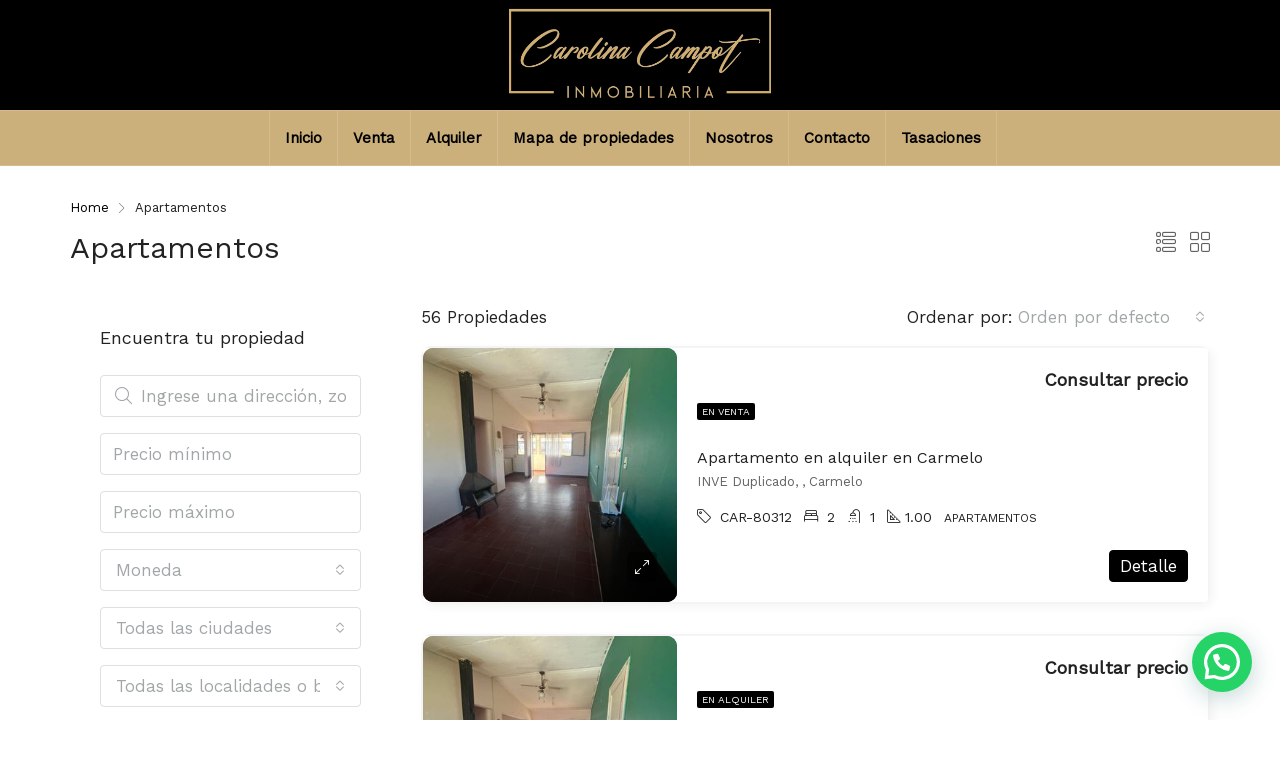

--- FILE ---
content_type: text/html; charset=UTF-8
request_url: https://www.inmobiliariacarolinacampot.com/tipo-propiedad/apartamento/
body_size: 36648
content:
<!doctype html>
<html lang="es">
<head>
	<meta charset="UTF-8" />
	<meta name="viewport" content="width=device-width, initial-scale=1.0" />
	<link rel="profile" href="https://gmpg.org/xfn/11" />
    <meta name="format-detection" content="telephone=no">
    <link href='https://fonts.googleapis.com/css?family=Work+Sans|Work+Sans' rel='stylesheet'>
	<title>Apartamentos &#8211; Tu inmobiliaria en Carmelo</title>
<meta name='robots' content='max-image-preview:large' />
<link rel='dns-prefetch' href='//fonts.googleapis.com' />
<link rel='dns-prefetch' href='//s.w.org' />
<link rel='preconnect' href='https://fonts.gstatic.com' crossorigin />
<link rel="alternate" type="application/rss+xml" title="Tu inmobiliaria en Carmelo &raquo; Feed" href="https://www.inmobiliariacarolinacampot.com/feed/" />
<link rel="alternate" type="application/rss+xml" title="Tu inmobiliaria en Carmelo &raquo; Feed de los comentarios" href="https://www.inmobiliariacarolinacampot.com/comments/feed/" />
<link rel="alternate" type="application/rss+xml" title="Tu inmobiliaria en Carmelo &raquo; Apartamentos Tipo Feed" href="https://www.inmobiliariacarolinacampot.com/tipo-propiedad/apartamento/feed/" />
<script type="text/javascript">
window._wpemojiSettings = {"baseUrl":"https:\/\/s.w.org\/images\/core\/emoji\/14.0.0\/72x72\/","ext":".png","svgUrl":"https:\/\/s.w.org\/images\/core\/emoji\/14.0.0\/svg\/","svgExt":".svg","source":{"concatemoji":"https:\/\/www.inmobiliariacarolinacampot.com\/wp-includes\/js\/wp-emoji-release.min.js?ver=6.0"}};
/*! This file is auto-generated */
!function(e,a,t){var n,r,o,i=a.createElement("canvas"),p=i.getContext&&i.getContext("2d");function s(e,t){var a=String.fromCharCode,e=(p.clearRect(0,0,i.width,i.height),p.fillText(a.apply(this,e),0,0),i.toDataURL());return p.clearRect(0,0,i.width,i.height),p.fillText(a.apply(this,t),0,0),e===i.toDataURL()}function c(e){var t=a.createElement("script");t.src=e,t.defer=t.type="text/javascript",a.getElementsByTagName("head")[0].appendChild(t)}for(o=Array("flag","emoji"),t.supports={everything:!0,everythingExceptFlag:!0},r=0;r<o.length;r++)t.supports[o[r]]=function(e){if(!p||!p.fillText)return!1;switch(p.textBaseline="top",p.font="600 32px Arial",e){case"flag":return s([127987,65039,8205,9895,65039],[127987,65039,8203,9895,65039])?!1:!s([55356,56826,55356,56819],[55356,56826,8203,55356,56819])&&!s([55356,57332,56128,56423,56128,56418,56128,56421,56128,56430,56128,56423,56128,56447],[55356,57332,8203,56128,56423,8203,56128,56418,8203,56128,56421,8203,56128,56430,8203,56128,56423,8203,56128,56447]);case"emoji":return!s([129777,127995,8205,129778,127999],[129777,127995,8203,129778,127999])}return!1}(o[r]),t.supports.everything=t.supports.everything&&t.supports[o[r]],"flag"!==o[r]&&(t.supports.everythingExceptFlag=t.supports.everythingExceptFlag&&t.supports[o[r]]);t.supports.everythingExceptFlag=t.supports.everythingExceptFlag&&!t.supports.flag,t.DOMReady=!1,t.readyCallback=function(){t.DOMReady=!0},t.supports.everything||(n=function(){t.readyCallback()},a.addEventListener?(a.addEventListener("DOMContentLoaded",n,!1),e.addEventListener("load",n,!1)):(e.attachEvent("onload",n),a.attachEvent("onreadystatechange",function(){"complete"===a.readyState&&t.readyCallback()})),(e=t.source||{}).concatemoji?c(e.concatemoji):e.wpemoji&&e.twemoji&&(c(e.twemoji),c(e.wpemoji)))}(window,document,window._wpemojiSettings);
</script>
<style type="text/css">
img.wp-smiley,
img.emoji {
	display: inline !important;
	border: none !important;
	box-shadow: none !important;
	height: 1em !important;
	width: 1em !important;
	margin: 0 0.07em !important;
	vertical-align: -0.1em !important;
	background: none !important;
	padding: 0 !important;
}
</style>
	<link rel='stylesheet' id='wp-block-library-css'  href='https://www.inmobiliariacarolinacampot.com/wp-includes/css/dist/block-library/style.min.css?ver=6.0' type='text/css' media='all' />
<style id='global-styles-inline-css' type='text/css'>
body{--wp--preset--color--black: #000000;--wp--preset--color--cyan-bluish-gray: #abb8c3;--wp--preset--color--white: #ffffff;--wp--preset--color--pale-pink: #f78da7;--wp--preset--color--vivid-red: #cf2e2e;--wp--preset--color--luminous-vivid-orange: #ff6900;--wp--preset--color--luminous-vivid-amber: #fcb900;--wp--preset--color--light-green-cyan: #7bdcb5;--wp--preset--color--vivid-green-cyan: #00d084;--wp--preset--color--pale-cyan-blue: #8ed1fc;--wp--preset--color--vivid-cyan-blue: #0693e3;--wp--preset--color--vivid-purple: #9b51e0;--wp--preset--gradient--vivid-cyan-blue-to-vivid-purple: linear-gradient(135deg,rgba(6,147,227,1) 0%,rgb(155,81,224) 100%);--wp--preset--gradient--light-green-cyan-to-vivid-green-cyan: linear-gradient(135deg,rgb(122,220,180) 0%,rgb(0,208,130) 100%);--wp--preset--gradient--luminous-vivid-amber-to-luminous-vivid-orange: linear-gradient(135deg,rgba(252,185,0,1) 0%,rgba(255,105,0,1) 100%);--wp--preset--gradient--luminous-vivid-orange-to-vivid-red: linear-gradient(135deg,rgba(255,105,0,1) 0%,rgb(207,46,46) 100%);--wp--preset--gradient--very-light-gray-to-cyan-bluish-gray: linear-gradient(135deg,rgb(238,238,238) 0%,rgb(169,184,195) 100%);--wp--preset--gradient--cool-to-warm-spectrum: linear-gradient(135deg,rgb(74,234,220) 0%,rgb(151,120,209) 20%,rgb(207,42,186) 40%,rgb(238,44,130) 60%,rgb(251,105,98) 80%,rgb(254,248,76) 100%);--wp--preset--gradient--blush-light-purple: linear-gradient(135deg,rgb(255,206,236) 0%,rgb(152,150,240) 100%);--wp--preset--gradient--blush-bordeaux: linear-gradient(135deg,rgb(254,205,165) 0%,rgb(254,45,45) 50%,rgb(107,0,62) 100%);--wp--preset--gradient--luminous-dusk: linear-gradient(135deg,rgb(255,203,112) 0%,rgb(199,81,192) 50%,rgb(65,88,208) 100%);--wp--preset--gradient--pale-ocean: linear-gradient(135deg,rgb(255,245,203) 0%,rgb(182,227,212) 50%,rgb(51,167,181) 100%);--wp--preset--gradient--electric-grass: linear-gradient(135deg,rgb(202,248,128) 0%,rgb(113,206,126) 100%);--wp--preset--gradient--midnight: linear-gradient(135deg,rgb(2,3,129) 0%,rgb(40,116,252) 100%);--wp--preset--duotone--dark-grayscale: url('#wp-duotone-dark-grayscale');--wp--preset--duotone--grayscale: url('#wp-duotone-grayscale');--wp--preset--duotone--purple-yellow: url('#wp-duotone-purple-yellow');--wp--preset--duotone--blue-red: url('#wp-duotone-blue-red');--wp--preset--duotone--midnight: url('#wp-duotone-midnight');--wp--preset--duotone--magenta-yellow: url('#wp-duotone-magenta-yellow');--wp--preset--duotone--purple-green: url('#wp-duotone-purple-green');--wp--preset--duotone--blue-orange: url('#wp-duotone-blue-orange');--wp--preset--font-size--small: 13px;--wp--preset--font-size--medium: 20px;--wp--preset--font-size--large: 36px;--wp--preset--font-size--x-large: 42px;}.has-black-color{color: var(--wp--preset--color--black) !important;}.has-cyan-bluish-gray-color{color: var(--wp--preset--color--cyan-bluish-gray) !important;}.has-white-color{color: var(--wp--preset--color--white) !important;}.has-pale-pink-color{color: var(--wp--preset--color--pale-pink) !important;}.has-vivid-red-color{color: var(--wp--preset--color--vivid-red) !important;}.has-luminous-vivid-orange-color{color: var(--wp--preset--color--luminous-vivid-orange) !important;}.has-luminous-vivid-amber-color{color: var(--wp--preset--color--luminous-vivid-amber) !important;}.has-light-green-cyan-color{color: var(--wp--preset--color--light-green-cyan) !important;}.has-vivid-green-cyan-color{color: var(--wp--preset--color--vivid-green-cyan) !important;}.has-pale-cyan-blue-color{color: var(--wp--preset--color--pale-cyan-blue) !important;}.has-vivid-cyan-blue-color{color: var(--wp--preset--color--vivid-cyan-blue) !important;}.has-vivid-purple-color{color: var(--wp--preset--color--vivid-purple) !important;}.has-black-background-color{background-color: var(--wp--preset--color--black) !important;}.has-cyan-bluish-gray-background-color{background-color: var(--wp--preset--color--cyan-bluish-gray) !important;}.has-white-background-color{background-color: var(--wp--preset--color--white) !important;}.has-pale-pink-background-color{background-color: var(--wp--preset--color--pale-pink) !important;}.has-vivid-red-background-color{background-color: var(--wp--preset--color--vivid-red) !important;}.has-luminous-vivid-orange-background-color{background-color: var(--wp--preset--color--luminous-vivid-orange) !important;}.has-luminous-vivid-amber-background-color{background-color: var(--wp--preset--color--luminous-vivid-amber) !important;}.has-light-green-cyan-background-color{background-color: var(--wp--preset--color--light-green-cyan) !important;}.has-vivid-green-cyan-background-color{background-color: var(--wp--preset--color--vivid-green-cyan) !important;}.has-pale-cyan-blue-background-color{background-color: var(--wp--preset--color--pale-cyan-blue) !important;}.has-vivid-cyan-blue-background-color{background-color: var(--wp--preset--color--vivid-cyan-blue) !important;}.has-vivid-purple-background-color{background-color: var(--wp--preset--color--vivid-purple) !important;}.has-black-border-color{border-color: var(--wp--preset--color--black) !important;}.has-cyan-bluish-gray-border-color{border-color: var(--wp--preset--color--cyan-bluish-gray) !important;}.has-white-border-color{border-color: var(--wp--preset--color--white) !important;}.has-pale-pink-border-color{border-color: var(--wp--preset--color--pale-pink) !important;}.has-vivid-red-border-color{border-color: var(--wp--preset--color--vivid-red) !important;}.has-luminous-vivid-orange-border-color{border-color: var(--wp--preset--color--luminous-vivid-orange) !important;}.has-luminous-vivid-amber-border-color{border-color: var(--wp--preset--color--luminous-vivid-amber) !important;}.has-light-green-cyan-border-color{border-color: var(--wp--preset--color--light-green-cyan) !important;}.has-vivid-green-cyan-border-color{border-color: var(--wp--preset--color--vivid-green-cyan) !important;}.has-pale-cyan-blue-border-color{border-color: var(--wp--preset--color--pale-cyan-blue) !important;}.has-vivid-cyan-blue-border-color{border-color: var(--wp--preset--color--vivid-cyan-blue) !important;}.has-vivid-purple-border-color{border-color: var(--wp--preset--color--vivid-purple) !important;}.has-vivid-cyan-blue-to-vivid-purple-gradient-background{background: var(--wp--preset--gradient--vivid-cyan-blue-to-vivid-purple) !important;}.has-light-green-cyan-to-vivid-green-cyan-gradient-background{background: var(--wp--preset--gradient--light-green-cyan-to-vivid-green-cyan) !important;}.has-luminous-vivid-amber-to-luminous-vivid-orange-gradient-background{background: var(--wp--preset--gradient--luminous-vivid-amber-to-luminous-vivid-orange) !important;}.has-luminous-vivid-orange-to-vivid-red-gradient-background{background: var(--wp--preset--gradient--luminous-vivid-orange-to-vivid-red) !important;}.has-very-light-gray-to-cyan-bluish-gray-gradient-background{background: var(--wp--preset--gradient--very-light-gray-to-cyan-bluish-gray) !important;}.has-cool-to-warm-spectrum-gradient-background{background: var(--wp--preset--gradient--cool-to-warm-spectrum) !important;}.has-blush-light-purple-gradient-background{background: var(--wp--preset--gradient--blush-light-purple) !important;}.has-blush-bordeaux-gradient-background{background: var(--wp--preset--gradient--blush-bordeaux) !important;}.has-luminous-dusk-gradient-background{background: var(--wp--preset--gradient--luminous-dusk) !important;}.has-pale-ocean-gradient-background{background: var(--wp--preset--gradient--pale-ocean) !important;}.has-electric-grass-gradient-background{background: var(--wp--preset--gradient--electric-grass) !important;}.has-midnight-gradient-background{background: var(--wp--preset--gradient--midnight) !important;}.has-small-font-size{font-size: var(--wp--preset--font-size--small) !important;}.has-medium-font-size{font-size: var(--wp--preset--font-size--medium) !important;}.has-large-font-size{font-size: var(--wp--preset--font-size--large) !important;}.has-x-large-font-size{font-size: var(--wp--preset--font-size--x-large) !important;}
</style>
<style id='extendify-gutenberg-patterns-and-templates-utilities-inline-css' type='text/css'>
.ext-absolute{position:absolute!important}.ext-relative{position:relative!important}.ext-top-base{top:var(--wp--style--block-gap,1.75rem)!important}.ext-top-lg{top:var(--extendify--spacing--large)!important}.ext--top-base{top:calc(var(--wp--style--block-gap, 1.75rem)*-1)!important}.ext--top-lg{top:calc(var(--extendify--spacing--large)*-1)!important}.ext-right-base{right:var(--wp--style--block-gap,1.75rem)!important}.ext-right-lg{right:var(--extendify--spacing--large)!important}.ext--right-base{right:calc(var(--wp--style--block-gap, 1.75rem)*-1)!important}.ext--right-lg{right:calc(var(--extendify--spacing--large)*-1)!important}.ext-bottom-base{bottom:var(--wp--style--block-gap,1.75rem)!important}.ext-bottom-lg{bottom:var(--extendify--spacing--large)!important}.ext--bottom-base{bottom:calc(var(--wp--style--block-gap, 1.75rem)*-1)!important}.ext--bottom-lg{bottom:calc(var(--extendify--spacing--large)*-1)!important}.ext-left-base{left:var(--wp--style--block-gap,1.75rem)!important}.ext-left-lg{left:var(--extendify--spacing--large)!important}.ext--left-base{left:calc(var(--wp--style--block-gap, 1.75rem)*-1)!important}.ext--left-lg{left:calc(var(--extendify--spacing--large)*-1)!important}.ext-order-1{order:1!important}.ext-order-2{order:2!important}.ext-col-auto{grid-column:auto!important}.ext-col-span-1{grid-column:span 1/span 1!important}.ext-col-span-2{grid-column:span 2/span 2!important}.ext-col-span-3{grid-column:span 3/span 3!important}.ext-col-span-4{grid-column:span 4/span 4!important}.ext-col-span-5{grid-column:span 5/span 5!important}.ext-col-span-6{grid-column:span 6/span 6!important}.ext-col-span-7{grid-column:span 7/span 7!important}.ext-col-span-8{grid-column:span 8/span 8!important}.ext-col-span-9{grid-column:span 9/span 9!important}.ext-col-span-10{grid-column:span 10/span 10!important}.ext-col-span-11{grid-column:span 11/span 11!important}.ext-col-span-12{grid-column:span 12/span 12!important}.ext-col-span-full{grid-column:1/-1!important}.ext-col-start-1{grid-column-start:1!important}.ext-col-start-2{grid-column-start:2!important}.ext-col-start-3{grid-column-start:3!important}.ext-col-start-4{grid-column-start:4!important}.ext-col-start-5{grid-column-start:5!important}.ext-col-start-6{grid-column-start:6!important}.ext-col-start-7{grid-column-start:7!important}.ext-col-start-8{grid-column-start:8!important}.ext-col-start-9{grid-column-start:9!important}.ext-col-start-10{grid-column-start:10!important}.ext-col-start-11{grid-column-start:11!important}.ext-col-start-12{grid-column-start:12!important}.ext-col-start-13{grid-column-start:13!important}.ext-col-start-auto{grid-column-start:auto!important}.ext-col-end-1{grid-column-end:1!important}.ext-col-end-2{grid-column-end:2!important}.ext-col-end-3{grid-column-end:3!important}.ext-col-end-4{grid-column-end:4!important}.ext-col-end-5{grid-column-end:5!important}.ext-col-end-6{grid-column-end:6!important}.ext-col-end-7{grid-column-end:7!important}.ext-col-end-8{grid-column-end:8!important}.ext-col-end-9{grid-column-end:9!important}.ext-col-end-10{grid-column-end:10!important}.ext-col-end-11{grid-column-end:11!important}.ext-col-end-12{grid-column-end:12!important}.ext-col-end-13{grid-column-end:13!important}.ext-col-end-auto{grid-column-end:auto!important}.ext-row-auto{grid-row:auto!important}.ext-row-span-1{grid-row:span 1/span 1!important}.ext-row-span-2{grid-row:span 2/span 2!important}.ext-row-span-3{grid-row:span 3/span 3!important}.ext-row-span-4{grid-row:span 4/span 4!important}.ext-row-span-5{grid-row:span 5/span 5!important}.ext-row-span-6{grid-row:span 6/span 6!important}.ext-row-span-full{grid-row:1/-1!important}.ext-row-start-1{grid-row-start:1!important}.ext-row-start-2{grid-row-start:2!important}.ext-row-start-3{grid-row-start:3!important}.ext-row-start-4{grid-row-start:4!important}.ext-row-start-5{grid-row-start:5!important}.ext-row-start-6{grid-row-start:6!important}.ext-row-start-7{grid-row-start:7!important}.ext-row-start-auto{grid-row-start:auto!important}.ext-row-end-1{grid-row-end:1!important}.ext-row-end-2{grid-row-end:2!important}.ext-row-end-3{grid-row-end:3!important}.ext-row-end-4{grid-row-end:4!important}.ext-row-end-5{grid-row-end:5!important}.ext-row-end-6{grid-row-end:6!important}.ext-row-end-7{grid-row-end:7!important}.ext-row-end-auto{grid-row-end:auto!important}.ext-m-0:not([style*=margin]){margin:0!important}.ext-m-auto:not([style*=margin]){margin:auto!important}.ext-m-base:not([style*=margin]){margin:var(--wp--style--block-gap,1.75rem)!important}.ext-m-lg:not([style*=margin]){margin:var(--extendify--spacing--large)!important}.ext--m-base:not([style*=margin]){margin:calc(var(--wp--style--block-gap, 1.75rem)*-1)!important}.ext--m-lg:not([style*=margin]){margin:calc(var(--extendify--spacing--large)*-1)!important}.ext-mx-0:not([style*=margin]){margin-left:0!important;margin-right:0!important}.ext-mx-auto:not([style*=margin]){margin-left:auto!important;margin-right:auto!important}.ext-mx-base:not([style*=margin]){margin-left:var(--wp--style--block-gap,1.75rem)!important;margin-right:var(--wp--style--block-gap,1.75rem)!important}.ext-mx-lg:not([style*=margin]){margin-left:var(--extendify--spacing--large)!important;margin-right:var(--extendify--spacing--large)!important}.ext--mx-base:not([style*=margin]){margin-left:calc(var(--wp--style--block-gap, 1.75rem)*-1)!important;margin-right:calc(var(--wp--style--block-gap, 1.75rem)*-1)!important}.ext--mx-lg:not([style*=margin]){margin-left:calc(var(--extendify--spacing--large)*-1)!important;margin-right:calc(var(--extendify--spacing--large)*-1)!important}.ext-my-0:not([style*=margin]){margin-bottom:0!important;margin-top:0!important}.ext-my-auto:not([style*=margin]){margin-bottom:auto!important;margin-top:auto!important}.ext-my-base:not([style*=margin]){margin-bottom:var(--wp--style--block-gap,1.75rem)!important;margin-top:var(--wp--style--block-gap,1.75rem)!important}.ext-my-lg:not([style*=margin]){margin-bottom:var(--extendify--spacing--large)!important;margin-top:var(--extendify--spacing--large)!important}.ext--my-base:not([style*=margin]){margin-bottom:calc(var(--wp--style--block-gap, 1.75rem)*-1)!important;margin-top:calc(var(--wp--style--block-gap, 1.75rem)*-1)!important}.ext--my-lg:not([style*=margin]){margin-bottom:calc(var(--extendify--spacing--large)*-1)!important;margin-top:calc(var(--extendify--spacing--large)*-1)!important}.ext-mt-0:not([style*=margin]){margin-top:0!important}.ext-mt-auto:not([style*=margin]){margin-top:auto!important}.ext-mt-base:not([style*=margin]){margin-top:var(--wp--style--block-gap,1.75rem)!important}.ext-mt-lg:not([style*=margin]){margin-top:var(--extendify--spacing--large)!important}.ext--mt-base:not([style*=margin]){margin-top:calc(var(--wp--style--block-gap, 1.75rem)*-1)!important}.ext--mt-lg:not([style*=margin]){margin-top:calc(var(--extendify--spacing--large)*-1)!important}.ext-mr-0:not([style*=margin]){margin-right:0!important}.ext-mr-auto:not([style*=margin]){margin-right:auto!important}.ext-mr-base:not([style*=margin]){margin-right:var(--wp--style--block-gap,1.75rem)!important}.ext-mr-lg:not([style*=margin]){margin-right:var(--extendify--spacing--large)!important}.ext--mr-base:not([style*=margin]){margin-right:calc(var(--wp--style--block-gap, 1.75rem)*-1)!important}.ext--mr-lg:not([style*=margin]){margin-right:calc(var(--extendify--spacing--large)*-1)!important}.ext-mb-0:not([style*=margin]){margin-bottom:0!important}.ext-mb-auto:not([style*=margin]){margin-bottom:auto!important}.ext-mb-base:not([style*=margin]){margin-bottom:var(--wp--style--block-gap,1.75rem)!important}.ext-mb-lg:not([style*=margin]){margin-bottom:var(--extendify--spacing--large)!important}.ext--mb-base:not([style*=margin]){margin-bottom:calc(var(--wp--style--block-gap, 1.75rem)*-1)!important}.ext--mb-lg:not([style*=margin]){margin-bottom:calc(var(--extendify--spacing--large)*-1)!important}.ext-ml-0:not([style*=margin]){margin-left:0!important}.ext-ml-auto:not([style*=margin]){margin-left:auto!important}.ext-ml-base:not([style*=margin]){margin-left:var(--wp--style--block-gap,1.75rem)!important}.ext-ml-lg:not([style*=margin]){margin-left:var(--extendify--spacing--large)!important}.ext--ml-base:not([style*=margin]){margin-left:calc(var(--wp--style--block-gap, 1.75rem)*-1)!important}.ext--ml-lg:not([style*=margin]){margin-left:calc(var(--extendify--spacing--large)*-1)!important}.ext-block{display:block!important}.ext-inline-block{display:inline-block!important}.ext-inline{display:inline!important}.ext-flex{display:flex!important}.ext-inline-flex{display:inline-flex!important}.ext-grid{display:grid!important}.ext-inline-grid{display:inline-grid!important}.ext-hidden{display:none!important}.ext-w-auto{width:auto!important}.ext-w-full{width:100%!important}.ext-max-w-full{max-width:100%!important}.ext-flex-1{flex:1 1 0%!important}.ext-flex-auto{flex:1 1 auto!important}.ext-flex-initial{flex:0 1 auto!important}.ext-flex-none{flex:none!important}.ext-flex-shrink-0{flex-shrink:0!important}.ext-flex-shrink{flex-shrink:1!important}.ext-flex-grow-0{flex-grow:0!important}.ext-flex-grow{flex-grow:1!important}.ext-list-none{list-style-type:none!important}.ext-grid-cols-1{grid-template-columns:repeat(1,minmax(0,1fr))!important}.ext-grid-cols-2{grid-template-columns:repeat(2,minmax(0,1fr))!important}.ext-grid-cols-3{grid-template-columns:repeat(3,minmax(0,1fr))!important}.ext-grid-cols-4{grid-template-columns:repeat(4,minmax(0,1fr))!important}.ext-grid-cols-5{grid-template-columns:repeat(5,minmax(0,1fr))!important}.ext-grid-cols-6{grid-template-columns:repeat(6,minmax(0,1fr))!important}.ext-grid-cols-7{grid-template-columns:repeat(7,minmax(0,1fr))!important}.ext-grid-cols-8{grid-template-columns:repeat(8,minmax(0,1fr))!important}.ext-grid-cols-9{grid-template-columns:repeat(9,minmax(0,1fr))!important}.ext-grid-cols-10{grid-template-columns:repeat(10,minmax(0,1fr))!important}.ext-grid-cols-11{grid-template-columns:repeat(11,minmax(0,1fr))!important}.ext-grid-cols-12{grid-template-columns:repeat(12,minmax(0,1fr))!important}.ext-grid-cols-none{grid-template-columns:none!important}.ext-grid-rows-1{grid-template-rows:repeat(1,minmax(0,1fr))!important}.ext-grid-rows-2{grid-template-rows:repeat(2,minmax(0,1fr))!important}.ext-grid-rows-3{grid-template-rows:repeat(3,minmax(0,1fr))!important}.ext-grid-rows-4{grid-template-rows:repeat(4,minmax(0,1fr))!important}.ext-grid-rows-5{grid-template-rows:repeat(5,minmax(0,1fr))!important}.ext-grid-rows-6{grid-template-rows:repeat(6,minmax(0,1fr))!important}.ext-grid-rows-none{grid-template-rows:none!important}.ext-flex-row{flex-direction:row!important}.ext-flex-row-reverse{flex-direction:row-reverse!important}.ext-flex-col{flex-direction:column!important}.ext-flex-col-reverse{flex-direction:column-reverse!important}.ext-flex-wrap{flex-wrap:wrap!important}.ext-flex-wrap-reverse{flex-wrap:wrap-reverse!important}.ext-flex-nowrap{flex-wrap:nowrap!important}.ext-items-start{align-items:flex-start!important}.ext-items-end{align-items:flex-end!important}.ext-items-center{align-items:center!important}.ext-items-baseline{align-items:baseline!important}.ext-items-stretch{align-items:stretch!important}.ext-justify-start{justify-content:flex-start!important}.ext-justify-end{justify-content:flex-end!important}.ext-justify-center{justify-content:center!important}.ext-justify-between{justify-content:space-between!important}.ext-justify-around{justify-content:space-around!important}.ext-justify-evenly{justify-content:space-evenly!important}.ext-justify-items-start{justify-items:start!important}.ext-justify-items-end{justify-items:end!important}.ext-justify-items-center{justify-items:center!important}.ext-justify-items-stretch{justify-items:stretch!important}.ext-gap-0{gap:0!important}.ext-gap-base{gap:var(--wp--style--block-gap,1.75rem)!important}.ext-gap-lg{gap:var(--extendify--spacing--large)!important}.ext-gap-x-0{-moz-column-gap:0!important;column-gap:0!important}.ext-gap-x-base{-moz-column-gap:var(--wp--style--block-gap,1.75rem)!important;column-gap:var(--wp--style--block-gap,1.75rem)!important}.ext-gap-x-lg{-moz-column-gap:var(--extendify--spacing--large)!important;column-gap:var(--extendify--spacing--large)!important}.ext-gap-y-0{row-gap:0!important}.ext-gap-y-base{row-gap:var(--wp--style--block-gap,1.75rem)!important}.ext-gap-y-lg{row-gap:var(--extendify--spacing--large)!important}.ext-justify-self-auto{justify-self:auto!important}.ext-justify-self-start{justify-self:start!important}.ext-justify-self-end{justify-self:end!important}.ext-justify-self-center{justify-self:center!important}.ext-justify-self-stretch{justify-self:stretch!important}.ext-rounded-none{border-radius:0!important}.ext-rounded-full{border-radius:9999px!important}.ext-rounded-t-none{border-top-left-radius:0!important;border-top-right-radius:0!important}.ext-rounded-t-full{border-top-left-radius:9999px!important;border-top-right-radius:9999px!important}.ext-rounded-r-none{border-bottom-right-radius:0!important;border-top-right-radius:0!important}.ext-rounded-r-full{border-bottom-right-radius:9999px!important;border-top-right-radius:9999px!important}.ext-rounded-b-none{border-bottom-left-radius:0!important;border-bottom-right-radius:0!important}.ext-rounded-b-full{border-bottom-left-radius:9999px!important;border-bottom-right-radius:9999px!important}.ext-rounded-l-none{border-bottom-left-radius:0!important;border-top-left-radius:0!important}.ext-rounded-l-full{border-bottom-left-radius:9999px!important;border-top-left-radius:9999px!important}.ext-rounded-tl-none{border-top-left-radius:0!important}.ext-rounded-tl-full{border-top-left-radius:9999px!important}.ext-rounded-tr-none{border-top-right-radius:0!important}.ext-rounded-tr-full{border-top-right-radius:9999px!important}.ext-rounded-br-none{border-bottom-right-radius:0!important}.ext-rounded-br-full{border-bottom-right-radius:9999px!important}.ext-rounded-bl-none{border-bottom-left-radius:0!important}.ext-rounded-bl-full{border-bottom-left-radius:9999px!important}.ext-border-0{border-width:0!important}.ext-border-t-0{border-top-width:0!important}.ext-border-r-0{border-right-width:0!important}.ext-border-b-0{border-bottom-width:0!important}.ext-border-l-0{border-left-width:0!important}.ext-p-0:not([style*=padding]){padding:0!important}.ext-p-base:not([style*=padding]){padding:var(--wp--style--block-gap,1.75rem)!important}.ext-p-lg:not([style*=padding]){padding:var(--extendify--spacing--large)!important}.ext-px-0:not([style*=padding]){padding-left:0!important;padding-right:0!important}.ext-px-base:not([style*=padding]){padding-left:var(--wp--style--block-gap,1.75rem)!important;padding-right:var(--wp--style--block-gap,1.75rem)!important}.ext-px-lg:not([style*=padding]){padding-left:var(--extendify--spacing--large)!important;padding-right:var(--extendify--spacing--large)!important}.ext-py-0:not([style*=padding]){padding-bottom:0!important;padding-top:0!important}.ext-py-base:not([style*=padding]){padding-bottom:var(--wp--style--block-gap,1.75rem)!important;padding-top:var(--wp--style--block-gap,1.75rem)!important}.ext-py-lg:not([style*=padding]){padding-bottom:var(--extendify--spacing--large)!important;padding-top:var(--extendify--spacing--large)!important}.ext-pt-0:not([style*=padding]){padding-top:0!important}.ext-pt-base:not([style*=padding]){padding-top:var(--wp--style--block-gap,1.75rem)!important}.ext-pt-lg:not([style*=padding]){padding-top:var(--extendify--spacing--large)!important}.ext-pr-0:not([style*=padding]){padding-right:0!important}.ext-pr-base:not([style*=padding]){padding-right:var(--wp--style--block-gap,1.75rem)!important}.ext-pr-lg:not([style*=padding]){padding-right:var(--extendify--spacing--large)!important}.ext-pb-0:not([style*=padding]){padding-bottom:0!important}.ext-pb-base:not([style*=padding]){padding-bottom:var(--wp--style--block-gap,1.75rem)!important}.ext-pb-lg:not([style*=padding]){padding-bottom:var(--extendify--spacing--large)!important}.ext-pl-0:not([style*=padding]){padding-left:0!important}.ext-pl-base:not([style*=padding]){padding-left:var(--wp--style--block-gap,1.75rem)!important}.ext-pl-lg:not([style*=padding]){padding-left:var(--extendify--spacing--large)!important}.ext-text-left{text-align:left!important}.ext-text-center{text-align:center!important}.ext-text-right{text-align:right!important}.ext-leading-none{line-height:1!important}.ext-leading-tight{line-height:1.25!important}.ext-leading-snug{line-height:1.375!important}.ext-leading-normal{line-height:1.5!important}.ext-leading-relaxed{line-height:1.625!important}.ext-leading-loose{line-height:2!important}.clip-path--rhombus img{-webkit-clip-path:polygon(15% 6%,80% 29%,84% 93%,23% 69%);clip-path:polygon(15% 6%,80% 29%,84% 93%,23% 69%)}.clip-path--diamond img{-webkit-clip-path:polygon(5% 29%,60% 2%,91% 64%,36% 89%);clip-path:polygon(5% 29%,60% 2%,91% 64%,36% 89%)}.clip-path--rhombus-alt img{-webkit-clip-path:polygon(14% 9%,85% 24%,91% 89%,19% 76%);clip-path:polygon(14% 9%,85% 24%,91% 89%,19% 76%)}.wp-block-columns[class*=fullwidth-cols]{margin-bottom:unset}.wp-block-column.editor\:pointer-events-none{margin-bottom:0!important;margin-top:0!important}.is-root-container.block-editor-block-list__layout>[data-align=full]:not(:first-of-type)>.wp-block-column.editor\:pointer-events-none,.is-root-container.block-editor-block-list__layout>[data-align=wide]>.wp-block-column.editor\:pointer-events-none{margin-top:calc(var(--wp--style--block-gap, 28px)*-1)!important}.ext .wp-block-columns .wp-block-column[style*=padding]{padding-left:0!important;padding-right:0!important}.ext .wp-block-columns+.wp-block-columns:not([class*=mt-]):not([class*=my-]):not([style*=margin]){margin-top:0!important}[class*=fullwidth-cols] .wp-block-column:first-child,[class*=fullwidth-cols] .wp-block-group:first-child{margin-top:0}[class*=fullwidth-cols] .wp-block-column:last-child,[class*=fullwidth-cols] .wp-block-group:last-child{margin-bottom:0}[class*=fullwidth-cols] .wp-block-column:first-child>*,[class*=fullwidth-cols] .wp-block-column>:first-child{margin-top:0}.ext .is-not-stacked-on-mobile .wp-block-column,[class*=fullwidth-cols] .wp-block-column>:last-child{margin-bottom:0}.wp-block-columns[class*=fullwidth-cols]:not(.is-not-stacked-on-mobile)>.wp-block-column:not(:last-child){margin-bottom:var(--wp--style--block-gap,1.75rem)}@media (min-width:782px){.wp-block-columns[class*=fullwidth-cols]:not(.is-not-stacked-on-mobile)>.wp-block-column:not(:last-child){margin-bottom:0}}.wp-block-columns[class*=fullwidth-cols].is-not-stacked-on-mobile>.wp-block-column{margin-bottom:0!important}@media (min-width:600px) and (max-width:781px){.wp-block-columns[class*=fullwidth-cols]:not(.is-not-stacked-on-mobile)>.wp-block-column:nth-child(2n){margin-left:var(--wp--style--block-gap,2em)}}@media (max-width:781px){.tablet\:fullwidth-cols.wp-block-columns:not(.is-not-stacked-on-mobile){flex-wrap:wrap}.tablet\:fullwidth-cols.wp-block-columns:not(.is-not-stacked-on-mobile)>.wp-block-column,.tablet\:fullwidth-cols.wp-block-columns:not(.is-not-stacked-on-mobile)>.wp-block-column:not([style*=margin]){margin-left:0!important}.tablet\:fullwidth-cols.wp-block-columns:not(.is-not-stacked-on-mobile)>.wp-block-column{flex-basis:100%!important}}@media (max-width:1079px){.desktop\:fullwidth-cols.wp-block-columns:not(.is-not-stacked-on-mobile){flex-wrap:wrap}.desktop\:fullwidth-cols.wp-block-columns:not(.is-not-stacked-on-mobile)>.wp-block-column,.desktop\:fullwidth-cols.wp-block-columns:not(.is-not-stacked-on-mobile)>.wp-block-column:not([style*=margin]){margin-left:0!important}.desktop\:fullwidth-cols.wp-block-columns:not(.is-not-stacked-on-mobile)>.wp-block-column{flex-basis:100%!important}.desktop\:fullwidth-cols.wp-block-columns:not(.is-not-stacked-on-mobile)>.wp-block-column:not(:last-child){margin-bottom:var(--wp--style--block-gap,1.75rem)!important}}.direction-rtl{direction:rtl}.direction-ltr{direction:ltr}.is-style-inline-list{padding-left:0!important}.is-style-inline-list li{list-style-type:none!important}@media (min-width:782px){.is-style-inline-list li{display:inline!important;margin-right:var(--wp--style--block-gap,1.75rem)!important}}@media (min-width:782px){.is-style-inline-list li:first-child{margin-left:0!important}}@media (min-width:782px){.is-style-inline-list li:last-child{margin-right:0!important}}.bring-to-front{position:relative;z-index:10}.text-stroke{-webkit-text-stroke-color:var(--wp--preset--color--background)}.text-stroke,.text-stroke--primary{-webkit-text-stroke-width:var(
        --wp--custom--typography--text-stroke-width,2px
    )}.text-stroke--primary{-webkit-text-stroke-color:var(--wp--preset--color--primary)}.text-stroke--secondary{-webkit-text-stroke-width:var(
        --wp--custom--typography--text-stroke-width,2px
    );-webkit-text-stroke-color:var(--wp--preset--color--secondary)}.editor\:no-caption .block-editor-rich-text__editable{display:none!important}.editor\:no-inserter .wp-block-column:not(.is-selected)>.block-list-appender,.editor\:no-inserter .wp-block-cover__inner-container>.block-list-appender,.editor\:no-inserter .wp-block-group__inner-container>.block-list-appender,.editor\:no-inserter>.block-list-appender{display:none}.editor\:no-resize .components-resizable-box__handle,.editor\:no-resize .components-resizable-box__handle:after,.editor\:no-resize .components-resizable-box__side-handle:before{display:none;pointer-events:none}.editor\:no-resize .components-resizable-box__container{display:block}.editor\:pointer-events-none{pointer-events:none}.is-style-angled{justify-content:flex-end}.ext .is-style-angled>[class*=_inner-container],.is-style-angled{align-items:center}.is-style-angled .wp-block-cover__image-background,.is-style-angled .wp-block-cover__video-background{-webkit-clip-path:polygon(0 0,30% 0,50% 100%,0 100%);clip-path:polygon(0 0,30% 0,50% 100%,0 100%);z-index:1}@media (min-width:782px){.is-style-angled .wp-block-cover__image-background,.is-style-angled .wp-block-cover__video-background{-webkit-clip-path:polygon(0 0,55% 0,65% 100%,0 100%);clip-path:polygon(0 0,55% 0,65% 100%,0 100%)}}.has-foreground-color{color:var(--wp--preset--color--foreground,#000)!important}.has-foreground-background-color{background-color:var(--wp--preset--color--foreground,#000)!important}.has-background-color{color:var(--wp--preset--color--background,#fff)!important}.has-background-background-color{background-color:var(--wp--preset--color--background,#fff)!important}.has-primary-color{color:var(--wp--preset--color--primary,#4b5563)!important}.has-primary-background-color{background-color:var(--wp--preset--color--primary,#4b5563)!important}.has-secondary-color{color:var(--wp--preset--color--secondary,#9ca3af)!important}.has-secondary-background-color{background-color:var(--wp--preset--color--secondary,#9ca3af)!important}.ext.has-text-color h1,.ext.has-text-color h2,.ext.has-text-color h3,.ext.has-text-color h4,.ext.has-text-color h5,.ext.has-text-color h6,.ext.has-text-color p{color:currentColor}.has-white-color{color:var(--wp--preset--color--white,#fff)!important}.has-black-color{color:var(--wp--preset--color--black,#000)!important}.has-ext-foreground-background-color{background-color:var(
        --wp--preset--color--foreground,var(--wp--preset--color--black,#000)
    )!important}.has-ext-primary-background-color{background-color:var(
        --wp--preset--color--primary,var(--wp--preset--color--cyan-bluish-gray,#000)
    )!important}.wp-block-button__link.has-black-background-color{border-color:var(--wp--preset--color--black,#000)}.wp-block-button__link.has-white-background-color{border-color:var(--wp--preset--color--white,#fff)}.has-ext-small-font-size{font-size:var(--wp--preset--font-size--ext-small)!important}.has-ext-medium-font-size{font-size:var(--wp--preset--font-size--ext-medium)!important}.has-ext-large-font-size{font-size:var(--wp--preset--font-size--ext-large)!important;line-height:1.2}.has-ext-x-large-font-size{font-size:var(--wp--preset--font-size--ext-x-large)!important;line-height:1}.has-ext-xx-large-font-size{font-size:var(--wp--preset--font-size--ext-xx-large)!important;line-height:1}.has-ext-x-large-font-size:not([style*=line-height]),.has-ext-xx-large-font-size:not([style*=line-height]){line-height:1.1}.ext .wp-block-group>*{margin-bottom:0;margin-top:0}.ext .wp-block-group>*+*{margin-bottom:0}.ext .wp-block-group>*+*,.ext h2{margin-top:var(--wp--style--block-gap,1.75rem)}.ext h2{margin-bottom:var(--wp--style--block-gap,1.75rem)}.has-ext-x-large-font-size+h3,.has-ext-x-large-font-size+p{margin-top:.5rem}.ext .wp-block-buttons>.wp-block-button.wp-block-button__width-25{min-width:12rem;width:calc(25% - var(--wp--style--block-gap, .5em)*.75)}.ext .ext-grid>[class*=_inner-container]{display:grid}.ext>[class*=_inner-container]>.ext-grid:not([class*=columns]),.ext>[class*=_inner-container]>.wp-block>.ext-grid:not([class*=columns]){display:initial!important}.ext .ext-grid-cols-1>[class*=_inner-container]{grid-template-columns:repeat(1,minmax(0,1fr))!important}.ext .ext-grid-cols-2>[class*=_inner-container]{grid-template-columns:repeat(2,minmax(0,1fr))!important}.ext .ext-grid-cols-3>[class*=_inner-container]{grid-template-columns:repeat(3,minmax(0,1fr))!important}.ext .ext-grid-cols-4>[class*=_inner-container]{grid-template-columns:repeat(4,minmax(0,1fr))!important}.ext .ext-grid-cols-5>[class*=_inner-container]{grid-template-columns:repeat(5,minmax(0,1fr))!important}.ext .ext-grid-cols-6>[class*=_inner-container]{grid-template-columns:repeat(6,minmax(0,1fr))!important}.ext .ext-grid-cols-7>[class*=_inner-container]{grid-template-columns:repeat(7,minmax(0,1fr))!important}.ext .ext-grid-cols-8>[class*=_inner-container]{grid-template-columns:repeat(8,minmax(0,1fr))!important}.ext .ext-grid-cols-9>[class*=_inner-container]{grid-template-columns:repeat(9,minmax(0,1fr))!important}.ext .ext-grid-cols-10>[class*=_inner-container]{grid-template-columns:repeat(10,minmax(0,1fr))!important}.ext .ext-grid-cols-11>[class*=_inner-container]{grid-template-columns:repeat(11,minmax(0,1fr))!important}.ext .ext-grid-cols-12>[class*=_inner-container]{grid-template-columns:repeat(12,minmax(0,1fr))!important}.ext .ext-grid-cols-13>[class*=_inner-container]{grid-template-columns:repeat(13,minmax(0,1fr))!important}.ext .ext-grid-cols-none>[class*=_inner-container]{grid-template-columns:none!important}.ext .ext-grid-rows-1>[class*=_inner-container]{grid-template-rows:repeat(1,minmax(0,1fr))!important}.ext .ext-grid-rows-2>[class*=_inner-container]{grid-template-rows:repeat(2,minmax(0,1fr))!important}.ext .ext-grid-rows-3>[class*=_inner-container]{grid-template-rows:repeat(3,minmax(0,1fr))!important}.ext .ext-grid-rows-4>[class*=_inner-container]{grid-template-rows:repeat(4,minmax(0,1fr))!important}.ext .ext-grid-rows-5>[class*=_inner-container]{grid-template-rows:repeat(5,minmax(0,1fr))!important}.ext .ext-grid-rows-6>[class*=_inner-container]{grid-template-rows:repeat(6,minmax(0,1fr))!important}.ext .ext-grid-rows-none>[class*=_inner-container]{grid-template-rows:none!important}.ext .ext-items-start>[class*=_inner-container]{align-items:flex-start!important}.ext .ext-items-end>[class*=_inner-container]{align-items:flex-end!important}.ext .ext-items-center>[class*=_inner-container]{align-items:center!important}.ext .ext-items-baseline>[class*=_inner-container]{align-items:baseline!important}.ext .ext-items-stretch>[class*=_inner-container]{align-items:stretch!important}.ext.wp-block-group>:last-child{margin-bottom:0}.ext .wp-block-group__inner-container{padding:0!important}.ext.has-background{padding-left:var(--wp--style--block-gap,1.75rem);padding-right:var(--wp--style--block-gap,1.75rem)}.ext [class*=inner-container]>.alignwide [class*=inner-container],.ext [class*=inner-container]>[data-align=wide] [class*=inner-container]{max-width:var(--responsive--alignwide-width,120rem)}.ext [class*=inner-container]>.alignwide [class*=inner-container]>*,.ext [class*=inner-container]>[data-align=wide] [class*=inner-container]>*{max-width:100%!important}.ext .wp-block-image{position:relative;text-align:center}.ext .wp-block-image img{display:inline-block;vertical-align:middle}body{--extendify--spacing--large:var(
        --wp--custom--spacing--large,clamp(2em,8vw,8em)
    );--wp--preset--font-size--ext-small:1rem;--wp--preset--font-size--ext-medium:1.125rem;--wp--preset--font-size--ext-large:clamp(1.65rem,3.5vw,2.15rem);--wp--preset--font-size--ext-x-large:clamp(3rem,6vw,4.75rem);--wp--preset--font-size--ext-xx-large:clamp(3.25rem,7.5vw,5.75rem);--wp--preset--color--black:#000;--wp--preset--color--white:#fff}.ext *{box-sizing:border-box}.block-editor-block-preview__content-iframe .ext [data-type="core/spacer"] .components-resizable-box__container{background:transparent!important}.block-editor-block-preview__content-iframe .ext [data-type="core/spacer"] .block-library-spacer__resize-container:before{display:none!important}.ext .wp-block-group__inner-container figure.wp-block-gallery.alignfull{margin-bottom:unset;margin-top:unset}.ext .alignwide{margin-left:auto!important;margin-right:auto!important}.is-root-container.block-editor-block-list__layout>[data-align=full]:not(:first-of-type)>.ext-my-0,.is-root-container.block-editor-block-list__layout>[data-align=wide]>.ext-my-0:not([style*=margin]){margin-top:calc(var(--wp--style--block-gap, 28px)*-1)!important}.block-editor-block-preview__content-iframe .preview\:min-h-50{min-height:50vw!important}.block-editor-block-preview__content-iframe .preview\:min-h-60{min-height:60vw!important}.block-editor-block-preview__content-iframe .preview\:min-h-70{min-height:70vw!important}.block-editor-block-preview__content-iframe .preview\:min-h-80{min-height:80vw!important}.block-editor-block-preview__content-iframe .preview\:min-h-100{min-height:100vw!important}.ext-mr-0.alignfull:not([style*=margin]):not([style*=margin]){margin-right:0!important}.ext-ml-0:not([style*=margin]):not([style*=margin]){margin-left:0!important}.is-root-container .wp-block[data-align=full]>.ext-mx-0:not([style*=margin]):not([style*=margin]){margin-left:calc(var(--wp--custom--spacing--outer, 0)*1)!important;margin-right:calc(var(--wp--custom--spacing--outer, 0)*1)!important;overflow:hidden;width:unset}@media (min-width:782px){.tablet\:ext-absolute{position:absolute!important}.tablet\:ext-relative{position:relative!important}.tablet\:ext-top-base{top:var(--wp--style--block-gap,1.75rem)!important}.tablet\:ext-top-lg{top:var(--extendify--spacing--large)!important}.tablet\:ext--top-base{top:calc(var(--wp--style--block-gap, 1.75rem)*-1)!important}.tablet\:ext--top-lg{top:calc(var(--extendify--spacing--large)*-1)!important}.tablet\:ext-right-base{right:var(--wp--style--block-gap,1.75rem)!important}.tablet\:ext-right-lg{right:var(--extendify--spacing--large)!important}.tablet\:ext--right-base{right:calc(var(--wp--style--block-gap, 1.75rem)*-1)!important}.tablet\:ext--right-lg{right:calc(var(--extendify--spacing--large)*-1)!important}.tablet\:ext-bottom-base{bottom:var(--wp--style--block-gap,1.75rem)!important}.tablet\:ext-bottom-lg{bottom:var(--extendify--spacing--large)!important}.tablet\:ext--bottom-base{bottom:calc(var(--wp--style--block-gap, 1.75rem)*-1)!important}.tablet\:ext--bottom-lg{bottom:calc(var(--extendify--spacing--large)*-1)!important}.tablet\:ext-left-base{left:var(--wp--style--block-gap,1.75rem)!important}.tablet\:ext-left-lg{left:var(--extendify--spacing--large)!important}.tablet\:ext--left-base{left:calc(var(--wp--style--block-gap, 1.75rem)*-1)!important}.tablet\:ext--left-lg{left:calc(var(--extendify--spacing--large)*-1)!important}.tablet\:ext-order-1{order:1!important}.tablet\:ext-order-2{order:2!important}.tablet\:ext-m-0:not([style*=margin]){margin:0!important}.tablet\:ext-m-auto:not([style*=margin]){margin:auto!important}.tablet\:ext-m-base:not([style*=margin]){margin:var(--wp--style--block-gap,1.75rem)!important}.tablet\:ext-m-lg:not([style*=margin]){margin:var(--extendify--spacing--large)!important}.tablet\:ext--m-base:not([style*=margin]){margin:calc(var(--wp--style--block-gap, 1.75rem)*-1)!important}.tablet\:ext--m-lg:not([style*=margin]){margin:calc(var(--extendify--spacing--large)*-1)!important}.tablet\:ext-mx-0:not([style*=margin]){margin-left:0!important;margin-right:0!important}.tablet\:ext-mx-auto:not([style*=margin]){margin-left:auto!important;margin-right:auto!important}.tablet\:ext-mx-base:not([style*=margin]){margin-left:var(--wp--style--block-gap,1.75rem)!important;margin-right:var(--wp--style--block-gap,1.75rem)!important}.tablet\:ext-mx-lg:not([style*=margin]){margin-left:var(--extendify--spacing--large)!important;margin-right:var(--extendify--spacing--large)!important}.tablet\:ext--mx-base:not([style*=margin]){margin-left:calc(var(--wp--style--block-gap, 1.75rem)*-1)!important;margin-right:calc(var(--wp--style--block-gap, 1.75rem)*-1)!important}.tablet\:ext--mx-lg:not([style*=margin]){margin-left:calc(var(--extendify--spacing--large)*-1)!important;margin-right:calc(var(--extendify--spacing--large)*-1)!important}.tablet\:ext-my-0:not([style*=margin]){margin-bottom:0!important;margin-top:0!important}.tablet\:ext-my-auto:not([style*=margin]){margin-bottom:auto!important;margin-top:auto!important}.tablet\:ext-my-base:not([style*=margin]){margin-bottom:var(--wp--style--block-gap,1.75rem)!important;margin-top:var(--wp--style--block-gap,1.75rem)!important}.tablet\:ext-my-lg:not([style*=margin]){margin-bottom:var(--extendify--spacing--large)!important;margin-top:var(--extendify--spacing--large)!important}.tablet\:ext--my-base:not([style*=margin]){margin-bottom:calc(var(--wp--style--block-gap, 1.75rem)*-1)!important;margin-top:calc(var(--wp--style--block-gap, 1.75rem)*-1)!important}.tablet\:ext--my-lg:not([style*=margin]){margin-bottom:calc(var(--extendify--spacing--large)*-1)!important;margin-top:calc(var(--extendify--spacing--large)*-1)!important}.tablet\:ext-mt-0:not([style*=margin]){margin-top:0!important}.tablet\:ext-mt-auto:not([style*=margin]){margin-top:auto!important}.tablet\:ext-mt-base:not([style*=margin]){margin-top:var(--wp--style--block-gap,1.75rem)!important}.tablet\:ext-mt-lg:not([style*=margin]){margin-top:var(--extendify--spacing--large)!important}.tablet\:ext--mt-base:not([style*=margin]){margin-top:calc(var(--wp--style--block-gap, 1.75rem)*-1)!important}.tablet\:ext--mt-lg:not([style*=margin]){margin-top:calc(var(--extendify--spacing--large)*-1)!important}.tablet\:ext-mr-0:not([style*=margin]){margin-right:0!important}.tablet\:ext-mr-auto:not([style*=margin]){margin-right:auto!important}.tablet\:ext-mr-base:not([style*=margin]){margin-right:var(--wp--style--block-gap,1.75rem)!important}.tablet\:ext-mr-lg:not([style*=margin]){margin-right:var(--extendify--spacing--large)!important}.tablet\:ext--mr-base:not([style*=margin]){margin-right:calc(var(--wp--style--block-gap, 1.75rem)*-1)!important}.tablet\:ext--mr-lg:not([style*=margin]){margin-right:calc(var(--extendify--spacing--large)*-1)!important}.tablet\:ext-mb-0:not([style*=margin]){margin-bottom:0!important}.tablet\:ext-mb-auto:not([style*=margin]){margin-bottom:auto!important}.tablet\:ext-mb-base:not([style*=margin]){margin-bottom:var(--wp--style--block-gap,1.75rem)!important}.tablet\:ext-mb-lg:not([style*=margin]){margin-bottom:var(--extendify--spacing--large)!important}.tablet\:ext--mb-base:not([style*=margin]){margin-bottom:calc(var(--wp--style--block-gap, 1.75rem)*-1)!important}.tablet\:ext--mb-lg:not([style*=margin]){margin-bottom:calc(var(--extendify--spacing--large)*-1)!important}.tablet\:ext-ml-0:not([style*=margin]){margin-left:0!important}.tablet\:ext-ml-auto:not([style*=margin]){margin-left:auto!important}.tablet\:ext-ml-base:not([style*=margin]){margin-left:var(--wp--style--block-gap,1.75rem)!important}.tablet\:ext-ml-lg:not([style*=margin]){margin-left:var(--extendify--spacing--large)!important}.tablet\:ext--ml-base:not([style*=margin]){margin-left:calc(var(--wp--style--block-gap, 1.75rem)*-1)!important}.tablet\:ext--ml-lg:not([style*=margin]){margin-left:calc(var(--extendify--spacing--large)*-1)!important}.tablet\:ext-block{display:block!important}.tablet\:ext-inline-block{display:inline-block!important}.tablet\:ext-inline{display:inline!important}.tablet\:ext-flex{display:flex!important}.tablet\:ext-inline-flex{display:inline-flex!important}.tablet\:ext-grid{display:grid!important}.tablet\:ext-inline-grid{display:inline-grid!important}.tablet\:ext-hidden{display:none!important}.tablet\:ext-w-auto{width:auto!important}.tablet\:ext-w-full{width:100%!important}.tablet\:ext-max-w-full{max-width:100%!important}.tablet\:ext-flex-1{flex:1 1 0%!important}.tablet\:ext-flex-auto{flex:1 1 auto!important}.tablet\:ext-flex-initial{flex:0 1 auto!important}.tablet\:ext-flex-none{flex:none!important}.tablet\:ext-flex-shrink-0{flex-shrink:0!important}.tablet\:ext-flex-shrink{flex-shrink:1!important}.tablet\:ext-flex-grow-0{flex-grow:0!important}.tablet\:ext-flex-grow{flex-grow:1!important}.tablet\:ext-list-none{list-style-type:none!important}.tablet\:ext-grid-cols-1{grid-template-columns:repeat(1,minmax(0,1fr))!important}.tablet\:ext-grid-cols-2{grid-template-columns:repeat(2,minmax(0,1fr))!important}.tablet\:ext-grid-cols-3{grid-template-columns:repeat(3,minmax(0,1fr))!important}.tablet\:ext-grid-cols-4{grid-template-columns:repeat(4,minmax(0,1fr))!important}.tablet\:ext-grid-cols-5{grid-template-columns:repeat(5,minmax(0,1fr))!important}.tablet\:ext-grid-cols-6{grid-template-columns:repeat(6,minmax(0,1fr))!important}.tablet\:ext-grid-cols-7{grid-template-columns:repeat(7,minmax(0,1fr))!important}.tablet\:ext-grid-cols-8{grid-template-columns:repeat(8,minmax(0,1fr))!important}.tablet\:ext-grid-cols-9{grid-template-columns:repeat(9,minmax(0,1fr))!important}.tablet\:ext-grid-cols-10{grid-template-columns:repeat(10,minmax(0,1fr))!important}.tablet\:ext-grid-cols-11{grid-template-columns:repeat(11,minmax(0,1fr))!important}.tablet\:ext-grid-cols-12{grid-template-columns:repeat(12,minmax(0,1fr))!important}.tablet\:ext-grid-cols-none{grid-template-columns:none!important}.tablet\:ext-flex-row{flex-direction:row!important}.tablet\:ext-flex-row-reverse{flex-direction:row-reverse!important}.tablet\:ext-flex-col{flex-direction:column!important}.tablet\:ext-flex-col-reverse{flex-direction:column-reverse!important}.tablet\:ext-flex-wrap{flex-wrap:wrap!important}.tablet\:ext-flex-wrap-reverse{flex-wrap:wrap-reverse!important}.tablet\:ext-flex-nowrap{flex-wrap:nowrap!important}.tablet\:ext-items-start{align-items:flex-start!important}.tablet\:ext-items-end{align-items:flex-end!important}.tablet\:ext-items-center{align-items:center!important}.tablet\:ext-items-baseline{align-items:baseline!important}.tablet\:ext-items-stretch{align-items:stretch!important}.tablet\:ext-justify-start{justify-content:flex-start!important}.tablet\:ext-justify-end{justify-content:flex-end!important}.tablet\:ext-justify-center{justify-content:center!important}.tablet\:ext-justify-between{justify-content:space-between!important}.tablet\:ext-justify-around{justify-content:space-around!important}.tablet\:ext-justify-evenly{justify-content:space-evenly!important}.tablet\:ext-justify-items-start{justify-items:start!important}.tablet\:ext-justify-items-end{justify-items:end!important}.tablet\:ext-justify-items-center{justify-items:center!important}.tablet\:ext-justify-items-stretch{justify-items:stretch!important}.tablet\:ext-justify-self-auto{justify-self:auto!important}.tablet\:ext-justify-self-start{justify-self:start!important}.tablet\:ext-justify-self-end{justify-self:end!important}.tablet\:ext-justify-self-center{justify-self:center!important}.tablet\:ext-justify-self-stretch{justify-self:stretch!important}.tablet\:ext-p-0:not([style*=padding]){padding:0!important}.tablet\:ext-p-base:not([style*=padding]){padding:var(--wp--style--block-gap,1.75rem)!important}.tablet\:ext-p-lg:not([style*=padding]){padding:var(--extendify--spacing--large)!important}.tablet\:ext-px-0:not([style*=padding]){padding-left:0!important;padding-right:0!important}.tablet\:ext-px-base:not([style*=padding]){padding-left:var(--wp--style--block-gap,1.75rem)!important;padding-right:var(--wp--style--block-gap,1.75rem)!important}.tablet\:ext-px-lg:not([style*=padding]){padding-left:var(--extendify--spacing--large)!important;padding-right:var(--extendify--spacing--large)!important}.tablet\:ext-py-0:not([style*=padding]){padding-bottom:0!important;padding-top:0!important}.tablet\:ext-py-base:not([style*=padding]){padding-bottom:var(--wp--style--block-gap,1.75rem)!important;padding-top:var(--wp--style--block-gap,1.75rem)!important}.tablet\:ext-py-lg:not([style*=padding]){padding-bottom:var(--extendify--spacing--large)!important;padding-top:var(--extendify--spacing--large)!important}.tablet\:ext-pt-0:not([style*=padding]){padding-top:0!important}.tablet\:ext-pt-base:not([style*=padding]){padding-top:var(--wp--style--block-gap,1.75rem)!important}.tablet\:ext-pt-lg:not([style*=padding]){padding-top:var(--extendify--spacing--large)!important}.tablet\:ext-pr-0:not([style*=padding]){padding-right:0!important}.tablet\:ext-pr-base:not([style*=padding]){padding-right:var(--wp--style--block-gap,1.75rem)!important}.tablet\:ext-pr-lg:not([style*=padding]){padding-right:var(--extendify--spacing--large)!important}.tablet\:ext-pb-0:not([style*=padding]){padding-bottom:0!important}.tablet\:ext-pb-base:not([style*=padding]){padding-bottom:var(--wp--style--block-gap,1.75rem)!important}.tablet\:ext-pb-lg:not([style*=padding]){padding-bottom:var(--extendify--spacing--large)!important}.tablet\:ext-pl-0:not([style*=padding]){padding-left:0!important}.tablet\:ext-pl-base:not([style*=padding]){padding-left:var(--wp--style--block-gap,1.75rem)!important}.tablet\:ext-pl-lg:not([style*=padding]){padding-left:var(--extendify--spacing--large)!important}.tablet\:ext-text-left{text-align:left!important}.tablet\:ext-text-center{text-align:center!important}.tablet\:ext-text-right{text-align:right!important}}@media (min-width:1080px){.desktop\:ext-absolute{position:absolute!important}.desktop\:ext-relative{position:relative!important}.desktop\:ext-top-base{top:var(--wp--style--block-gap,1.75rem)!important}.desktop\:ext-top-lg{top:var(--extendify--spacing--large)!important}.desktop\:ext--top-base{top:calc(var(--wp--style--block-gap, 1.75rem)*-1)!important}.desktop\:ext--top-lg{top:calc(var(--extendify--spacing--large)*-1)!important}.desktop\:ext-right-base{right:var(--wp--style--block-gap,1.75rem)!important}.desktop\:ext-right-lg{right:var(--extendify--spacing--large)!important}.desktop\:ext--right-base{right:calc(var(--wp--style--block-gap, 1.75rem)*-1)!important}.desktop\:ext--right-lg{right:calc(var(--extendify--spacing--large)*-1)!important}.desktop\:ext-bottom-base{bottom:var(--wp--style--block-gap,1.75rem)!important}.desktop\:ext-bottom-lg{bottom:var(--extendify--spacing--large)!important}.desktop\:ext--bottom-base{bottom:calc(var(--wp--style--block-gap, 1.75rem)*-1)!important}.desktop\:ext--bottom-lg{bottom:calc(var(--extendify--spacing--large)*-1)!important}.desktop\:ext-left-base{left:var(--wp--style--block-gap,1.75rem)!important}.desktop\:ext-left-lg{left:var(--extendify--spacing--large)!important}.desktop\:ext--left-base{left:calc(var(--wp--style--block-gap, 1.75rem)*-1)!important}.desktop\:ext--left-lg{left:calc(var(--extendify--spacing--large)*-1)!important}.desktop\:ext-order-1{order:1!important}.desktop\:ext-order-2{order:2!important}.desktop\:ext-m-0:not([style*=margin]){margin:0!important}.desktop\:ext-m-auto:not([style*=margin]){margin:auto!important}.desktop\:ext-m-base:not([style*=margin]){margin:var(--wp--style--block-gap,1.75rem)!important}.desktop\:ext-m-lg:not([style*=margin]){margin:var(--extendify--spacing--large)!important}.desktop\:ext--m-base:not([style*=margin]){margin:calc(var(--wp--style--block-gap, 1.75rem)*-1)!important}.desktop\:ext--m-lg:not([style*=margin]){margin:calc(var(--extendify--spacing--large)*-1)!important}.desktop\:ext-mx-0:not([style*=margin]){margin-left:0!important;margin-right:0!important}.desktop\:ext-mx-auto:not([style*=margin]){margin-left:auto!important;margin-right:auto!important}.desktop\:ext-mx-base:not([style*=margin]){margin-left:var(--wp--style--block-gap,1.75rem)!important;margin-right:var(--wp--style--block-gap,1.75rem)!important}.desktop\:ext-mx-lg:not([style*=margin]){margin-left:var(--extendify--spacing--large)!important;margin-right:var(--extendify--spacing--large)!important}.desktop\:ext--mx-base:not([style*=margin]){margin-left:calc(var(--wp--style--block-gap, 1.75rem)*-1)!important;margin-right:calc(var(--wp--style--block-gap, 1.75rem)*-1)!important}.desktop\:ext--mx-lg:not([style*=margin]){margin-left:calc(var(--extendify--spacing--large)*-1)!important;margin-right:calc(var(--extendify--spacing--large)*-1)!important}.desktop\:ext-my-0:not([style*=margin]){margin-bottom:0!important;margin-top:0!important}.desktop\:ext-my-auto:not([style*=margin]){margin-bottom:auto!important;margin-top:auto!important}.desktop\:ext-my-base:not([style*=margin]){margin-bottom:var(--wp--style--block-gap,1.75rem)!important;margin-top:var(--wp--style--block-gap,1.75rem)!important}.desktop\:ext-my-lg:not([style*=margin]){margin-bottom:var(--extendify--spacing--large)!important;margin-top:var(--extendify--spacing--large)!important}.desktop\:ext--my-base:not([style*=margin]){margin-bottom:calc(var(--wp--style--block-gap, 1.75rem)*-1)!important;margin-top:calc(var(--wp--style--block-gap, 1.75rem)*-1)!important}.desktop\:ext--my-lg:not([style*=margin]){margin-bottom:calc(var(--extendify--spacing--large)*-1)!important;margin-top:calc(var(--extendify--spacing--large)*-1)!important}.desktop\:ext-mt-0:not([style*=margin]){margin-top:0!important}.desktop\:ext-mt-auto:not([style*=margin]){margin-top:auto!important}.desktop\:ext-mt-base:not([style*=margin]){margin-top:var(--wp--style--block-gap,1.75rem)!important}.desktop\:ext-mt-lg:not([style*=margin]){margin-top:var(--extendify--spacing--large)!important}.desktop\:ext--mt-base:not([style*=margin]){margin-top:calc(var(--wp--style--block-gap, 1.75rem)*-1)!important}.desktop\:ext--mt-lg:not([style*=margin]){margin-top:calc(var(--extendify--spacing--large)*-1)!important}.desktop\:ext-mr-0:not([style*=margin]){margin-right:0!important}.desktop\:ext-mr-auto:not([style*=margin]){margin-right:auto!important}.desktop\:ext-mr-base:not([style*=margin]){margin-right:var(--wp--style--block-gap,1.75rem)!important}.desktop\:ext-mr-lg:not([style*=margin]){margin-right:var(--extendify--spacing--large)!important}.desktop\:ext--mr-base:not([style*=margin]){margin-right:calc(var(--wp--style--block-gap, 1.75rem)*-1)!important}.desktop\:ext--mr-lg:not([style*=margin]){margin-right:calc(var(--extendify--spacing--large)*-1)!important}.desktop\:ext-mb-0:not([style*=margin]){margin-bottom:0!important}.desktop\:ext-mb-auto:not([style*=margin]){margin-bottom:auto!important}.desktop\:ext-mb-base:not([style*=margin]){margin-bottom:var(--wp--style--block-gap,1.75rem)!important}.desktop\:ext-mb-lg:not([style*=margin]){margin-bottom:var(--extendify--spacing--large)!important}.desktop\:ext--mb-base:not([style*=margin]){margin-bottom:calc(var(--wp--style--block-gap, 1.75rem)*-1)!important}.desktop\:ext--mb-lg:not([style*=margin]){margin-bottom:calc(var(--extendify--spacing--large)*-1)!important}.desktop\:ext-ml-0:not([style*=margin]){margin-left:0!important}.desktop\:ext-ml-auto:not([style*=margin]){margin-left:auto!important}.desktop\:ext-ml-base:not([style*=margin]){margin-left:var(--wp--style--block-gap,1.75rem)!important}.desktop\:ext-ml-lg:not([style*=margin]){margin-left:var(--extendify--spacing--large)!important}.desktop\:ext--ml-base:not([style*=margin]){margin-left:calc(var(--wp--style--block-gap, 1.75rem)*-1)!important}.desktop\:ext--ml-lg:not([style*=margin]){margin-left:calc(var(--extendify--spacing--large)*-1)!important}.desktop\:ext-block{display:block!important}.desktop\:ext-inline-block{display:inline-block!important}.desktop\:ext-inline{display:inline!important}.desktop\:ext-flex{display:flex!important}.desktop\:ext-inline-flex{display:inline-flex!important}.desktop\:ext-grid{display:grid!important}.desktop\:ext-inline-grid{display:inline-grid!important}.desktop\:ext-hidden{display:none!important}.desktop\:ext-w-auto{width:auto!important}.desktop\:ext-w-full{width:100%!important}.desktop\:ext-max-w-full{max-width:100%!important}.desktop\:ext-flex-1{flex:1 1 0%!important}.desktop\:ext-flex-auto{flex:1 1 auto!important}.desktop\:ext-flex-initial{flex:0 1 auto!important}.desktop\:ext-flex-none{flex:none!important}.desktop\:ext-flex-shrink-0{flex-shrink:0!important}.desktop\:ext-flex-shrink{flex-shrink:1!important}.desktop\:ext-flex-grow-0{flex-grow:0!important}.desktop\:ext-flex-grow{flex-grow:1!important}.desktop\:ext-list-none{list-style-type:none!important}.desktop\:ext-grid-cols-1{grid-template-columns:repeat(1,minmax(0,1fr))!important}.desktop\:ext-grid-cols-2{grid-template-columns:repeat(2,minmax(0,1fr))!important}.desktop\:ext-grid-cols-3{grid-template-columns:repeat(3,minmax(0,1fr))!important}.desktop\:ext-grid-cols-4{grid-template-columns:repeat(4,minmax(0,1fr))!important}.desktop\:ext-grid-cols-5{grid-template-columns:repeat(5,minmax(0,1fr))!important}.desktop\:ext-grid-cols-6{grid-template-columns:repeat(6,minmax(0,1fr))!important}.desktop\:ext-grid-cols-7{grid-template-columns:repeat(7,minmax(0,1fr))!important}.desktop\:ext-grid-cols-8{grid-template-columns:repeat(8,minmax(0,1fr))!important}.desktop\:ext-grid-cols-9{grid-template-columns:repeat(9,minmax(0,1fr))!important}.desktop\:ext-grid-cols-10{grid-template-columns:repeat(10,minmax(0,1fr))!important}.desktop\:ext-grid-cols-11{grid-template-columns:repeat(11,minmax(0,1fr))!important}.desktop\:ext-grid-cols-12{grid-template-columns:repeat(12,minmax(0,1fr))!important}.desktop\:ext-grid-cols-none{grid-template-columns:none!important}.desktop\:ext-flex-row{flex-direction:row!important}.desktop\:ext-flex-row-reverse{flex-direction:row-reverse!important}.desktop\:ext-flex-col{flex-direction:column!important}.desktop\:ext-flex-col-reverse{flex-direction:column-reverse!important}.desktop\:ext-flex-wrap{flex-wrap:wrap!important}.desktop\:ext-flex-wrap-reverse{flex-wrap:wrap-reverse!important}.desktop\:ext-flex-nowrap{flex-wrap:nowrap!important}.desktop\:ext-items-start{align-items:flex-start!important}.desktop\:ext-items-end{align-items:flex-end!important}.desktop\:ext-items-center{align-items:center!important}.desktop\:ext-items-baseline{align-items:baseline!important}.desktop\:ext-items-stretch{align-items:stretch!important}.desktop\:ext-justify-start{justify-content:flex-start!important}.desktop\:ext-justify-end{justify-content:flex-end!important}.desktop\:ext-justify-center{justify-content:center!important}.desktop\:ext-justify-between{justify-content:space-between!important}.desktop\:ext-justify-around{justify-content:space-around!important}.desktop\:ext-justify-evenly{justify-content:space-evenly!important}.desktop\:ext-justify-items-start{justify-items:start!important}.desktop\:ext-justify-items-end{justify-items:end!important}.desktop\:ext-justify-items-center{justify-items:center!important}.desktop\:ext-justify-items-stretch{justify-items:stretch!important}.desktop\:ext-justify-self-auto{justify-self:auto!important}.desktop\:ext-justify-self-start{justify-self:start!important}.desktop\:ext-justify-self-end{justify-self:end!important}.desktop\:ext-justify-self-center{justify-self:center!important}.desktop\:ext-justify-self-stretch{justify-self:stretch!important}.desktop\:ext-p-0:not([style*=padding]){padding:0!important}.desktop\:ext-p-base:not([style*=padding]){padding:var(--wp--style--block-gap,1.75rem)!important}.desktop\:ext-p-lg:not([style*=padding]){padding:var(--extendify--spacing--large)!important}.desktop\:ext-px-0:not([style*=padding]){padding-left:0!important;padding-right:0!important}.desktop\:ext-px-base:not([style*=padding]){padding-left:var(--wp--style--block-gap,1.75rem)!important;padding-right:var(--wp--style--block-gap,1.75rem)!important}.desktop\:ext-px-lg:not([style*=padding]){padding-left:var(--extendify--spacing--large)!important;padding-right:var(--extendify--spacing--large)!important}.desktop\:ext-py-0:not([style*=padding]){padding-bottom:0!important;padding-top:0!important}.desktop\:ext-py-base:not([style*=padding]){padding-bottom:var(--wp--style--block-gap,1.75rem)!important;padding-top:var(--wp--style--block-gap,1.75rem)!important}.desktop\:ext-py-lg:not([style*=padding]){padding-bottom:var(--extendify--spacing--large)!important;padding-top:var(--extendify--spacing--large)!important}.desktop\:ext-pt-0:not([style*=padding]){padding-top:0!important}.desktop\:ext-pt-base:not([style*=padding]){padding-top:var(--wp--style--block-gap,1.75rem)!important}.desktop\:ext-pt-lg:not([style*=padding]){padding-top:var(--extendify--spacing--large)!important}.desktop\:ext-pr-0:not([style*=padding]){padding-right:0!important}.desktop\:ext-pr-base:not([style*=padding]){padding-right:var(--wp--style--block-gap,1.75rem)!important}.desktop\:ext-pr-lg:not([style*=padding]){padding-right:var(--extendify--spacing--large)!important}.desktop\:ext-pb-0:not([style*=padding]){padding-bottom:0!important}.desktop\:ext-pb-base:not([style*=padding]){padding-bottom:var(--wp--style--block-gap,1.75rem)!important}.desktop\:ext-pb-lg:not([style*=padding]){padding-bottom:var(--extendify--spacing--large)!important}.desktop\:ext-pl-0:not([style*=padding]){padding-left:0!important}.desktop\:ext-pl-base:not([style*=padding]){padding-left:var(--wp--style--block-gap,1.75rem)!important}.desktop\:ext-pl-lg:not([style*=padding]){padding-left:var(--extendify--spacing--large)!important}.desktop\:ext-text-left{text-align:left!important}.desktop\:ext-text-center{text-align:center!important}.desktop\:ext-text-right{text-align:right!important}}

</style>
<link rel='stylesheet' id='bootstrap-css'  href='https://www.inmobiliariacarolinacampot.com/wp-content/themes/houzez/css/bootstrap.min.css?ver=4.5.0' type='text/css' media='all' />
<link rel='stylesheet' id='bootstrap-select-css'  href='https://www.inmobiliariacarolinacampot.com/wp-content/themes/houzez/css/bootstrap-select.min.css?ver=1.13.18' type='text/css' media='all' />
<link rel='stylesheet' id='font-awesome-5-all-css'  href='https://www.inmobiliariacarolinacampot.com/wp-content/themes/houzez/css/font-awesome/css/all.min.css?ver=5.14.0' type='text/css' media='all' />
<link rel='stylesheet' id='houzez-icons-css'  href='https://www.inmobiliariacarolinacampot.com/wp-content/themes/houzez/css/icons.css?ver=2.5.2' type='text/css' media='all' />
<link rel='stylesheet' id='slick-min-css'  href='https://www.inmobiliariacarolinacampot.com/wp-content/themes/houzez/css/slick-min.css?ver=2.5.2' type='text/css' media='all' />
<link rel='stylesheet' id='slick-theme-min-css'  href='https://www.inmobiliariacarolinacampot.com/wp-content/themes/houzez/css/slick-theme-min.css?ver=2.5.2' type='text/css' media='all' />
<link rel='stylesheet' id='jquery-ui-css'  href='https://www.inmobiliariacarolinacampot.com/wp-content/themes/houzez/css/jquery-ui.min.css?ver=1.12.1' type='text/css' media='all' />
<link rel='stylesheet' id='radio-checkbox-css'  href='https://www.inmobiliariacarolinacampot.com/wp-content/themes/houzez/css/radio-checkbox-min.css?ver=2.5.2' type='text/css' media='all' />
<link rel='stylesheet' id='bootstrap-datepicker-css'  href='https://www.inmobiliariacarolinacampot.com/wp-content/themes/houzez/css/bootstrap-datepicker.min.css?ver=1.8.0' type='text/css' media='all' />
<link rel='stylesheet' id='houzez-main-css'  href='https://www.inmobiliariacarolinacampot.com/wp-content/themes/houzez/css/main.css?ver=2.5.2' type='text/css' media='all' />
<link rel='stylesheet' id='houzez-styling-options-css'  href='https://www.inmobiliariacarolinacampot.com/wp-content/themes/houzez/css/styling-options.css?ver=2.5.2' type='text/css' media='all' />
<link rel='stylesheet' id='houzez-style-css'  href='https://www.inmobiliariacarolinacampot.com/wp-content/themes/houzez/style.css?ver=2.5.2' type='text/css' media='all' />
<style id='houzez-style-inline-css' type='text/css'>

                    .status-color-31 {
                        background-color: #000000;
                        color: #ffffff !important;
                    }
                    .status-color-31:hover {
                        background-color: #000000;
                    }
                    
                    .status-color-32 {
                        background-color: #000000;
                        color: #ffffff !important;
                    }
                    .status-color-32:hover {
                        background-color: #000000;
                    }
                    
        body {
            font-family: Work Sans;
            font-size: 17px;
            font-weight: 400;
            line-height: 24px;
            font-style: normal;
            text-align: left;
            text-transform: none;
        }
        .main-nav,
        .dropdown-menu,
        .login-register,
        .btn.btn-create-listing,
        .logged-in-nav,
        .btn-phone-number {
          font-family: Work Sans;
          font-size: 15px;
          font-weight: 700;
          text-align: left;
          text-transform: none;
        }

        .btn,
        .form-control,
        .bootstrap-select .text,
        .sort-by-title,
        .woocommerce ul.products li.product .button {
          font-family: Work Sans;
          font-size: 17px; 
        }
        
        h1, .module-title h2 {
          font-size:46px;
        }
        
        h1, h2, h3, h4, h5, h6, .item-title {
          font-family: Work Sans;
          font-weight: 500;
          font-style: normal;
          text-transform: inherit;
        }

        .post-content-wrap h1, .post-content-wrap h2, .post-content-wrap h3, .post-content-wrap h4, .post-content-wrap h5, .post-content-wrap h6 {
          font-weight: 500;
          text-transform: inherit;
          text-align: inherit; 
        }

        .top-bar-wrap {
            font-family: Work Sans;
            font-size: 15px;
            font-weight: 300;
            line-height: 25px;
            text-align: left;
            text-transform: none;   
        }
        .footer-wrap {
            font-family: Work Sans;
            font-size: 14px;
            font-weight: 300;
            line-height: 25px;
            text-align: left;
            text-transform: none;
        }
        
        .header-v1 .header-inner-wrap,
        .header-v1 .navbar-logged-in-wrap {
            line-height: 60px;
            height: 60px; 
        }
        .header-v2 .header-top .navbar {
          height: 110px; 
        }

        .header-v2 .header-bottom .header-inner-wrap,
        .header-v2 .header-bottom .navbar-logged-in-wrap {
          line-height: 54px;
          height: 54px; 
        }

        .header-v3 .header-top .header-inner-wrap,
        .header-v3 .header-top .header-contact-wrap {
          height: 80px;
          line-height: 80px; 
        }
        .header-v3 .header-bottom .header-inner-wrap,
        .header-v3 .header-bottom .navbar-logged-in-wrap {
          line-height: 54px;
          height: 54px; 
        }
        .header-v4 .header-inner-wrap,
        .header-v4 .navbar-logged-in-wrap {
          line-height: 90px;
          height: 90px; 
        }
        .header-v5 .header-top .header-inner-wrap,
        .header-v5 .header-top .navbar-logged-in-wrap {
          line-height: 110px;
          height: 110px; 
        }
        .header-v5 .header-bottom .header-inner-wrap {
          line-height: 54px;
          height: 54px; 
        }
        .header-v6 .header-inner-wrap,
        .header-v6 .navbar-logged-in-wrap {
          height: 60px;
          line-height: 60px; 
        }
        @media (min-width: 1200px) {
            .header-v5 .header-top .container {
                max-width: 1170px;
            }
        }
    
      body,
      #main-wrap,
      .fw-property-documents-wrap h3 span, 
      .fw-property-details-wrap h3 span {
        background-color: #ffffff; 
      }

       body,
      .form-control,
      .bootstrap-select .text,
      .item-title a,
      .listing-tabs .nav-tabs .nav-link,
      .item-wrap-v2 .item-amenities li span,
      .item-wrap-v2 .item-amenities li:before,
      .item-parallax-wrap .item-price-wrap,
      .list-view .item-body .item-price-wrap,
      .property-slider-item .item-price-wrap,
      .page-title-wrap .item-price-wrap,
      .agent-information .agent-phone span a,
      .property-overview-wrap ul li strong,
      .mobile-property-title .item-price-wrap .item-price,
      .fw-property-features-left li a,
      .lightbox-content-wrap .item-price-wrap,
      .blog-post-item-v1 .blog-post-title h3 a,
      .blog-post-content-widget h4 a,
      .property-item-widget .right-property-item-widget-wrap .item-price-wrap,
      .login-register-form .modal-header .login-register-tabs .nav-link.active,
      .agent-list-wrap .agent-list-content h2 a,
      .agent-list-wrap .agent-list-contact li a,
      .agent-contacts-wrap li a,
      .menu-edit-property li a,
      .statistic-referrals-list li a,
      .chart-nav .nav-pills .nav-link,
      .dashboard-table-properties td .property-payment-status,
      .dashboard-mobile-edit-menu-wrap .bootstrap-select > .dropdown-toggle.bs-placeholder,
      .payment-method-block .radio-tab .control-text,
      .post-title-wrap h2 a,
      .lead-nav-tab.nav-pills .nav-link,
      .deals-nav-tab.nav-pills .nav-link,
      .btn-light-grey-outlined:hover,
      button:not(.bs-placeholder) .filter-option-inner-inner,
      .fw-property-floor-plans-wrap .floor-plans-tabs a,
      .products > .product > .item-body > a,
      .woocommerce ul.products li.product .price,
      .woocommerce div.product p.price, 
      .woocommerce div.product span.price,
      .woocommerce #reviews #comments ol.commentlist li .meta,
      .woocommerce-MyAccount-navigation ul li a,
      .activitiy-item-close-button a {
       color: #222222; 
     }


    
      a,
      a:hover,
      a:active,
      a:focus,
      .primary-text,
      .btn-clear,
      .btn-apply,
      .btn-primary-outlined,
      .btn-primary-outlined:before,
      .item-title a:hover,
      .sort-by .bootstrap-select .bs-placeholder,
      .sort-by .bootstrap-select > .btn,
      .sort-by .bootstrap-select > .btn:active,
      .page-link,
      .page-link:hover,
      .accordion-title:before,
      .blog-post-content-widget h4 a:hover,
      .agent-list-wrap .agent-list-content h2 a:hover,
      .agent-list-wrap .agent-list-contact li a:hover,
      .agent-contacts-wrap li a:hover,
      .agent-nav-wrap .nav-pills .nav-link,
      .dashboard-side-menu-wrap .side-menu-dropdown a.active,
      .menu-edit-property li a.active,
      .menu-edit-property li a:hover,
      .dashboard-statistic-block h3 .fa,
      .statistic-referrals-list li a:hover,
      .chart-nav .nav-pills .nav-link.active,
      .board-message-icon-wrap.active,
      .post-title-wrap h2 a:hover,
      .listing-switch-view .switch-btn.active,
      .item-wrap-v6 .item-price-wrap,
      .listing-v6 .list-view .item-body .item-price-wrap,
      .woocommerce nav.woocommerce-pagination ul li a, 
      .woocommerce nav.woocommerce-pagination ul li span,
      .woocommerce-MyAccount-navigation ul li a:hover,
      .property-schedule-tour-form-wrap .control input:checked ~ .control__indicator,
      .property-schedule-tour-form-wrap .control:hover,
      .property-walkscore-wrap-v2 .score-details .houzez-icon,
      .login-register .btn-icon-login-register + .dropdown-menu a,
      .activitiy-item-close-button a:hover {
        color: #000000; 
      }
      .agent-list-position a {
        color: #000000!important; 
      }

      .control input:checked ~ .control__indicator,
      .top-banner-wrap .nav-pills .nav-link,
      .btn-primary-outlined:hover,
      .page-item.active .page-link,
      .slick-prev:hover,
      .slick-prev:focus,
      .slick-next:hover,
      .slick-next:focus,
      .mobile-property-tools .nav-pills .nav-link.active,
      .login-register-form .modal-header,
      .agent-nav-wrap .nav-pills .nav-link.active,
      .board-message-icon-wrap .notification-circle,
      .primary-label,
      .fc-event, .fc-event-dot,
      .compare-table .table-hover > tbody > tr:hover,
      .post-tag,
      .datepicker table tr td.active.active,
      .datepicker table tr td.active.disabled,
      .datepicker table tr td.active.disabled.active,
      .datepicker table tr td.active.disabled.disabled,
      .datepicker table tr td.active.disabled:active,
      .datepicker table tr td.active.disabled:hover,
      .datepicker table tr td.active.disabled:hover.active,
      .datepicker table tr td.active.disabled:hover.disabled,
      .datepicker table tr td.active.disabled:hover:active,
      .datepicker table tr td.active.disabled:hover:hover,
      .datepicker table tr td.active.disabled:hover[disabled],
      .datepicker table tr td.active.disabled[disabled],
      .datepicker table tr td.active:active,
      .datepicker table tr td.active:hover,
      .datepicker table tr td.active:hover.active,
      .datepicker table tr td.active:hover.disabled,
      .datepicker table tr td.active:hover:active,
      .datepicker table tr td.active:hover:hover,
      .datepicker table tr td.active:hover[disabled],
      .datepicker table tr td.active[disabled],
      .ui-slider-horizontal .ui-slider-range,
      .btn-bubble {
        background-color: #000000; 
      }

      .control input:checked ~ .control__indicator,
      .btn-primary-outlined,
      .page-item.active .page-link,
      .mobile-property-tools .nav-pills .nav-link.active,
      .agent-nav-wrap .nav-pills .nav-link,
      .agent-nav-wrap .nav-pills .nav-link.active,
      .chart-nav .nav-pills .nav-link.active,
      .dashaboard-snake-nav .step-block.active,
      .fc-event,
      .fc-event-dot,
      .property-schedule-tour-form-wrap .control input:checked ~ .control__indicator {
        border-color: #000000; 
      }

      .slick-arrow:hover {
        background-color: #000000; 
      }

      .slick-arrow {
        background-color: #000000; 
      }

      .property-banner .nav-pills .nav-link.active {
        background-color: #000000 !important; 
      }

      .property-navigation-wrap a.active {
        color: #000000;
        -webkit-box-shadow: inset 0 -3px #000000;
        box-shadow: inset 0 -3px #000000; 
      }

      .btn-primary,
      .fc-button-primary,
      .woocommerce nav.woocommerce-pagination ul li a:focus, 
      .woocommerce nav.woocommerce-pagination ul li a:hover, 
      .woocommerce nav.woocommerce-pagination ul li span.current {
        color: #fff;
        background-color: #000000;
        border-color: #000000; 
      }
      .btn-primary:focus, .btn-primary:focus:active,
      .fc-button-primary:focus,
      .fc-button-primary:focus:active {
        color: #fff;
        background-color: #000000;
        border-color: #000000; 
      }
      .btn-primary:hover,
      .fc-button-primary:hover {
        color: #fff;
        background-color: #000000;
        border-color: #000000; 
      }
      .btn-primary:active, 
      .btn-primary:not(:disabled):not(:disabled):active,
      .fc-button-primary:active,
      .fc-button-primary:not(:disabled):not(:disabled):active {
        color: #fff;
        background-color: #000000;
        border-color: #000000; 
      }

      .btn-secondary,
      .woocommerce span.onsale,
      .woocommerce ul.products li.product .button,
      .woocommerce #respond input#submit.alt, 
      .woocommerce a.button.alt, 
      .woocommerce button.button.alt, 
      .woocommerce input.button.alt,
      .woocommerce #review_form #respond .form-submit input,
      .woocommerce #respond input#submit, 
      .woocommerce a.button, 
      .woocommerce button.button, 
      .woocommerce input.button {
        color: #fff;
        background-color: #000000;
        border-color: #000000; 
      }
      .woocommerce ul.products li.product .button:focus,
      .woocommerce ul.products li.product .button:active,
      .woocommerce #respond input#submit.alt:focus, 
      .woocommerce a.button.alt:focus, 
      .woocommerce button.button.alt:focus, 
      .woocommerce input.button.alt:focus,
      .woocommerce #respond input#submit.alt:active, 
      .woocommerce a.button.alt:active, 
      .woocommerce button.button.alt:active, 
      .woocommerce input.button.alt:active,
      .woocommerce #review_form #respond .form-submit input:focus,
      .woocommerce #review_form #respond .form-submit input:active,
      .woocommerce #respond input#submit:active, 
      .woocommerce a.button:active, 
      .woocommerce button.button:active, 
      .woocommerce input.button:active,
      .woocommerce #respond input#submit:focus, 
      .woocommerce a.button:focus, 
      .woocommerce button.button:focus, 
      .woocommerce input.button:focus {
        color: #fff;
        background-color: #000000;
        border-color: #000000; 
      }
      .btn-secondary:hover,
      .woocommerce ul.products li.product .button:hover,
      .woocommerce #respond input#submit.alt:hover, 
      .woocommerce a.button.alt:hover, 
      .woocommerce button.button.alt:hover, 
      .woocommerce input.button.alt:hover,
      .woocommerce #review_form #respond .form-submit input:hover,
      .woocommerce #respond input#submit:hover, 
      .woocommerce a.button:hover, 
      .woocommerce button.button:hover, 
      .woocommerce input.button:hover {
        color: #fff;
        background-color: #000000;
        border-color: #000000; 
      }
      .btn-secondary:active, 
      .btn-secondary:not(:disabled):not(:disabled):active {
        color: #fff;
        background-color: #000000;
        border-color: #000000; 
      }

      .btn-primary-outlined {
        color: #000000;
        background-color: transparent;
        border-color: #000000; 
      }
      .btn-primary-outlined:focus, .btn-primary-outlined:focus:active {
        color: #000000;
        background-color: transparent;
        border-color: #000000; 
      }
      .btn-primary-outlined:hover {
        color: #fff;
        background-color: #000000;
        border-color: #000000; 
      }
      .btn-primary-outlined:active, .btn-primary-outlined:not(:disabled):not(:disabled):active {
        color: #000000;
        background-color: rgba(26, 26, 26, 0);
        border-color: #000000; 
      }

      .btn-secondary-outlined {
        color: #000000;
        background-color: transparent;
        border-color: #000000; 
      }
      .btn-secondary-outlined:focus, .btn-secondary-outlined:focus:active {
        color: #000000;
        background-color: transparent;
        border-color: #000000; 
      }
      .btn-secondary-outlined:hover {
        color: #fff;
        background-color: #000000;
        border-color: #000000; 
      }
      .btn-secondary-outlined:active, .btn-secondary-outlined:not(:disabled):not(:disabled):active {
        color: #000000;
        background-color: rgba(26, 26, 26, 0);
        border-color: #000000; 
      }

      .btn-call {
        color: #000000;
        background-color: transparent;
        border-color: #000000; 
      }
      .btn-call:focus, .btn-call:focus:active {
        color: #000000;
        background-color: transparent;
        border-color: #000000; 
      }
      .btn-call:hover {
        color: #000000;
        background-color: rgba(26, 26, 26, 0);
        border-color: #000000; 
      }
      .btn-call:active, .btn-call:not(:disabled):not(:disabled):active {
        color: #000000;
        background-color: rgba(26, 26, 26, 0);
        border-color: #000000; 
      }
      .icon-delete .btn-loader:after{
          border-color: #000000 transparent #000000 transparent
      }
      .contact-div {
          color: #fff!important;
          background-color: #ccb07b;
      }
    
      .header-v1 {
        background-color: #ccb07b;
        border-bottom: 1px solid #ccb07b; 
      }

      .header-v1 a.nav-link {
        color: #000000; 
      }

      .header-v1 a.nav-link:hover,
      .header-v1 a.nav-link:active {
        color: #000000;
        background-color: #d4bc8f; 
      }
      .header-desktop .main-nav .nav-link {
          letter-spacing: 0.0px;
      }
    
      .header-v2 .header-top,
      .header-v5 .header-top,
      .header-v2 .header-contact-wrap {
        background-color: #000000; 
      }

      .header-v2 .header-bottom, 
      .header-v5 .header-bottom {
        background-color: #ccb07b;
      }

      .header-v2 .header-contact-wrap .header-contact-right, .header-v2 .header-contact-wrap .header-contact-right a, .header-contact-right a:hover, header-contact-right a:active {
        color: #ccb07b; 
      }

      .header-v2 .header-contact-left {
        color: #ccb07b; 
      }

      .header-v2 .header-bottom,
      .header-v2 .navbar-nav > li,
      .header-v2 .navbar-nav > li:first-of-type,
      .header-v5 .header-bottom,
      .header-v5 .navbar-nav > li,
      .header-v5 .navbar-nav > li:first-of-type {
        border-color: #d4bc8f;
      }

      .header-v2 a.nav-link,
      .header-v5 a.nav-link {
        color: #000000; 
      }

      .header-v2 a.nav-link:hover,
      .header-v2 a.nav-link:active,
      .header-v5 a.nav-link:hover,
      .header-v5 a.nav-link:active {
        color: #000000;
        background-color: #d4bc8f; 
      }

      .header-v2 .header-contact-right a:hover, 
      .header-v2 .header-contact-right a:active,
      .header-v3 .header-contact-right a:hover, 
      .header-v3 .header-contact-right a:active {
        background-color: transparent;
      }

      .header-v2 .header-social-icons a,
      .header-v5 .header-social-icons a {
        color: #ccb07b; 
      }
    
      .header-v3 .header-top {
        background-color: #000000; 
      }

      .header-v3 .header-bottom {
        background-color: #ccb07b; 
      }

      .header-v3 .header-contact,
      .header-v3-mobile {
        background-color: #000000;
        color: #ccb07b; 
      }

      .header-v3 .header-bottom,
      .header-v3 .login-register,
      .header-v3 .navbar-nav > li,
      .header-v3 .navbar-nav > li:first-of-type {
        border-color: #d4bc8f; 
      }

      .header-v3 a.nav-link, 
      .header-v3 .header-contact-right a:hover, .header-v3 .header-contact-right a:active {
        color: #000000; 
      }

      .header-v3 a.nav-link:hover,
      .header-v3 a.nav-link:active {
        color: #000000;
        background-color: #d4bc8f; 
      }

      .header-v3 .header-social-icons a {
        color: ; 
      }
    
      .header-v4 {
        background-color: #ccb07b; 
      }

      .header-v4 a.nav-link {
        color: #000000; 
      }

      .header-v4 a.nav-link:hover,
      .header-v4 a.nav-link:active {
        color: #000000;
        background-color: #d4bc8f; 
      }
    
      .header-v6 .header-top {
        background-color: #004274; 
      }

      .header-v6 a.nav-link {
        color: #FFFFFF; 
      }

      .header-v6 a.nav-link:hover,
      .header-v6 a.nav-link:active {
        color: #00aeff;
        background-color: rgba(0, 174, 255, 0.1); 
      }

      .header-v6 .header-social-icons a {
        color: #FFFFFF; 
      }
    
      .header-mobile {
        background-color: #000000; 
      }
      .slideout-open body {
        background-color: #000000; 
      }
      .header-mobile .toggle-button-left,
      .header-mobile .toggle-button-right {
        color: #ccb07b; 
      }

      .nav-mobile .logged-in-nav a,
      .nav-mobile .main-nav,
      .nav-mobile .navi-login-register {
        background-color: #000000; 
      }

      .nav-mobile .logged-in-nav a,
      .nav-mobile .main-nav .nav-item .nav-item a,
      .nav-mobile .main-nav .nav-item a,
      .nav-mobile .main-nav .navbar-nav .nav-item .nav-item a,
      .navi-login-register .main-nav .nav-item a {
        color: #ccb07b;
        border-bottom: 1px solid #dbdbdb;
        background-color: #000000;
      }

      .nav-mobile .btn-create-listing,
      .navi-login-register .btn-create-listing {
        color: #fff;
        border: 1px solid #000000;
        background-color: #000000; 
      }

      .nav-mobile .btn-create-listing:hover, .nav-mobile .btn-create-listing:active,
      .navi-login-register .btn-create-listing:hover,
      .navi-login-register .btn-create-listing:active {
        color: #fff;
        border: 1px solid #000000;
        background-color: rgba(0, 174, 255, 0.65); 
      }
    
      .header-transparent-wrap .header-v4 {
        background-color: transparent;
        border-bottom: 1px none rgba(255,255,255,0.3); 
      }

      .header-transparent-wrap .header-v4 a {
        color: #ffffff; 
      }

      .header-transparent-wrap .header-v4 a:hover,
      .header-transparent-wrap .header-v4 a:active {
        color: #000bea;
        background-color: rgba(255, 255, 255, 0.1); 
      }
    
      .main-nav .navbar-nav .nav-item .dropdown-menu,
      .login-register .login-register-nav li .dropdown-menu {
        background-color: #ccb07b; 
      }

      .login-register .login-register-nav li .dropdown-menu:before {
          border-left-color: #ccb07b;
          border-top-color: #ccb07b;
      }

      .main-nav .navbar-nav .nav-item .nav-item a,
      .login-register .login-register-nav li .dropdown-menu .nav-item a {
        color: #000000;
        background-color: #ccb07b;
        border-bottom: 1px solid #d4bc8f; 
      }

      .main-nav .navbar-nav .nav-item .nav-item a:hover,
      .main-nav .navbar-nav .nav-item .nav-item a:active,
      .login-register .login-register-nav li .dropdown-menu .nav-item a:hover {
        color: #000000; 
      }
      .main-nav .navbar-nav .nav-item .nav-item a:hover,
      .main-nav .navbar-nav .nav-item .nav-item a:active,
      .login-register .login-register-nav li .dropdown-menu .nav-item a:hover {
          background-color: #d4bc8f;
      }
    
      .header-main-wrap .btn-create-listing {
        color: #0820fc;
        border: 1px solid #0820fc;
        background-color: #ffffff; 
      }

      .header-main-wrap .btn-create-listing:hover,
      .header-main-wrap .btn-create-listing:active {
        color: rgba(255,255,255,1);
        border: 1px solid #0820fc;
        background-color: rgba(8,32,252,0.67); 
      }
    
      .header-transparent-wrap .header-v4 .btn-create-listing {
        color: #ffffff;
        border: 1px solid #ffffff;
        background-color: rgba(255,255,255,0.2); 
      }

      .header-transparent-wrap .header-v4 .btn-create-listing:hover,
      .header-transparent-wrap .header-v4 .btn-create-listing:active {
        color: rgba(255,255,255,1);
        border: 1px solid #00AEEF;
        background-color: rgba(0,174,239,1); 
      }
    
      .header-transparent-wrap .logged-in-nav a,
      .logged-in-nav a {
        color: #004274;
        border-color: #dce0e0;
        background-color: #FFFFFF; 
      }

      .header-transparent-wrap .logged-in-nav a:hover,
      .header-transparent-wrap .logged-in-nav a:active,
      .logged-in-nav a:hover,
      .logged-in-nav a:active {
        color: #00aeff;
        background-color: rgba(0, 174, 255, 0.1);
        border-color: #dce0e0; 
      }
    
      .form-control::-webkit-input-placeholder,
      .search-banner-wrap ::-webkit-input-placeholder,
      .advanced-search ::-webkit-input-placeholder,
      .advanced-search-banner-wrap ::-webkit-input-placeholder,
      .overlay-search-advanced-module ::-webkit-input-placeholder {
        color: #a1a7a8; 
      }
      .bootstrap-select > .dropdown-toggle.bs-placeholder, 
      .bootstrap-select > .dropdown-toggle.bs-placeholder:active, 
      .bootstrap-select > .dropdown-toggle.bs-placeholder:focus, 
      .bootstrap-select > .dropdown-toggle.bs-placeholder:hover {
        color: #a1a7a8; 
      }
      .form-control::placeholder,
      .search-banner-wrap ::-webkit-input-placeholder,
      .advanced-search ::-webkit-input-placeholder,
      .advanced-search-banner-wrap ::-webkit-input-placeholder,
      .overlay-search-advanced-module ::-webkit-input-placeholder {
        color: #a1a7a8; 
      }

      .search-banner-wrap ::-moz-placeholder,
      .advanced-search ::-moz-placeholder,
      .advanced-search-banner-wrap ::-moz-placeholder,
      .overlay-search-advanced-module ::-moz-placeholder {
        color: #a1a7a8; 
      }

      .search-banner-wrap :-ms-input-placeholder,
      .advanced-search :-ms-input-placeholder,
      .advanced-search-banner-wrap ::-ms-input-placeholder,
      .overlay-search-advanced-module ::-ms-input-placeholder {
        color: #a1a7a8; 
      }

      .search-banner-wrap :-moz-placeholder,
      .advanced-search :-moz-placeholder,
      .advanced-search-banner-wrap :-moz-placeholder,
      .overlay-search-advanced-module :-moz-placeholder {
        color: #a1a7a8; 
      }

      .advanced-search .form-control,
      .advanced-search .bootstrap-select > .btn,
      .location-trigger,
      .vertical-search-wrap .form-control,
      .vertical-search-wrap .bootstrap-select > .btn,
      .step-search-wrap .form-control,
      .step-search-wrap .bootstrap-select > .btn,
      .advanced-search-banner-wrap .form-control,
      .advanced-search-banner-wrap .bootstrap-select > .btn,
      .search-banner-wrap .form-control,
      .search-banner-wrap .bootstrap-select > .btn,
      .overlay-search-advanced-module .form-control,
      .overlay-search-advanced-module .bootstrap-select > .btn,
      .advanced-search-v2 .advanced-search-btn,
      .advanced-search-v2 .advanced-search-btn:hover {
        border-color: #cccccc; 
      }

      .advanced-search-nav,
      .search-expandable,
      .overlay-search-advanced-module {
        background-color: #FFFFFF; 
      }
      .btn-search {
        color: #ffffff;
        background-color: #000000;
        border-color: #000000;
      }
      .btn-search:hover, .btn-search:active  {
        color: #ffffff;
        background-color: #000000;
        border-color: #000000;
      }
      .advanced-search-btn {
        color: #e81a24;
        background-color: #ffffff;
        border-color: #dce0e0; 
      }
      .advanced-search-btn:hover, .advanced-search-btn:active {
        color: #9b1818;
        background-color: #00aeff;
        border-color: #00aeff; 
      }
      .advanced-search-btn:focus {
        color: #e81a24;
        background-color: #ffffff;
        border-color: #dce0e0; 
      }
      .search-expandable-label {
        color: #ffffff;
        background-color: #9b1818;
      }
      .advanced-search-nav {
        padding-top: 10px;
        padding-bottom: 10px;
      }
      .features-list-wrap .control--checkbox,
      .features-list-wrap .control--radio,
      .range-text, 
      .features-list-wrap .control--checkbox, 
      .features-list-wrap .btn-features-list, 
      .overlay-search-advanced-module .search-title, 
      .overlay-search-advanced-module .overlay-search-module-close {
          color: #222222;
      }
      .advanced-search-half-map {
        background-color: #FFFFFF; 
      }
      .advanced-search-half-map .range-text, 
      .advanced-search-half-map .features-list-wrap .control--checkbox, 
      .advanced-search-half-map .features-list-wrap .btn-features-list {
          color: #222222;
      }
    
      .save-search-btn {
          border-color: #28a745 ;
          background-color: #28a745 ;
          color: #ffffff ;
      }
      .save-search-btn:hover,
      .save-search-btn:active {
          border-color: #28a745;
          background-color: #28a745 ;
          color: #ffffff ;
      }
    .label-featured {
      background-color: #77c720;
      color: #ffffff; 
    }
    
    .dashboard-side-wrap {
      background-color: #002B4B; 
    }

    .side-menu a {
      color: #839EB2; 
    }

    .side-menu a.active,
    .side-menu .side-menu-parent-selected > a,
    .side-menu-dropdown a,
    .side-menu a:hover {
      color: #ffffff; 
    }
    .dashboard-side-menu-wrap .side-menu-dropdown a.active {
      color: #00aeff
    }
    
      .detail-wrap {
        background-color: #ccb07b;
        border-color: #ae9669; 
      }
    .top-bar-wrap,
    .top-bar-wrap .dropdown-menu,
    .switcher-wrap .dropdown-menu {
      background-color: #7e0000;
    }
    .top-bar-wrap a,
    .top-bar-contact,
    .top-bar-slogan,
    .top-bar-wrap .btn,
    .top-bar-wrap .dropdown-menu,
    .switcher-wrap .dropdown-menu,
    .top-bar-wrap .navbar-toggler {
      color: #ffffff;
    }
    .top-bar-wrap a:hover,
    .top-bar-wrap a:active,
    .top-bar-wrap .btn:hover,
    .top-bar-wrap .btn:active,
    .top-bar-wrap .dropdown-menu li:hover,
    .top-bar-wrap .dropdown-menu li:active,
    .switcher-wrap .dropdown-menu li:hover,
    .switcher-wrap .dropdown-menu li:active {
      color: rgba(252,1,0,0.55);
    }
    .class-energy-indicator:nth-child(1) {
        background-color: #33a357;
    }
    .class-energy-indicator:nth-child(2) {
        background-color: #79b752;
    }
    .class-energy-indicator:nth-child(3) {
        background-color: #c3d545;
    }
    .class-energy-indicator:nth-child(4) {
        background-color: #fff12c;
    }
    .class-energy-indicator:nth-child(5) {
        background-color: #edb731;
    }
    .class-energy-indicator:nth-child(6) {
        background-color: #d66f2c;
    }
    .class-energy-indicator:nth-child(7) {
        background-color: #cc232a;
    }
    .class-energy-indicator:nth-child(8) {
        background-color: #cc232a;
    }
    .class-energy-indicator:nth-child(9) {
        background-color: #cc232a;
    }
    .class-energy-indicator:nth-child(10) {
        background-color: #cc232a;
    }
    
    .footer, .footer p, .footer li, .footer a,
    .footer-col p, .footer-col p a,
    .footer-bottom .foot-social p a {
        color: #ccb07b!important;
        background-color: #000000 !important;
    }

    .footer-bottom {
        color: #ccb07b!important;
        background-color: #000000 !important;
        border-top: 1px solid #000000 !important;
    }
    
    .footer-top-wrap {
      background-color: #000000; 
    }

    .footer-bottom-wrap {
      background-color: #000000; 
    }

    .footer-top-wrap,
    .footer-top-wrap a,
    .footer-bottom-wrap,
    .footer-bottom-wrap a,
    .footer-top-wrap .property-item-widget .right-property-item-widget-wrap .item-amenities,
    .footer-top-wrap .property-item-widget .right-property-item-widget-wrap .item-price-wrap,
    .footer-top-wrap .blog-post-content-widget h4 a,
    .footer-top-wrap .blog-post-content-widget,
    .footer-top-wrap .form-tools .control,
    .footer-top-wrap .slick-dots li.slick-active button:before,
    .footer-top-wrap .slick-dots li button::before,
    .footer-top-wrap .widget ul:not(.item-amenities):not(.item-price-wrap):not(.contact-list):not(.dropdown-menu):not(.nav-tabs) li span {
      color: #ccb07b !important; 
    }
    
          .footer-top-wrap a:hover,
          .footer-bottom-wrap a:hover,
          .footer-top-wrap .blog-post-content-widget h4 a:hover {
            color: #ccb07b; 
          }
        .houzez-osm-cluster {
            background-image: url(https://www.inmobiliariacarolinacampot.com/wp-content/uploads/2022/06/placeholder-1.png);
            text-align: center;
            color: #fff;
            width: 48px;
            height: 48px;
            line-height: 48px;
        }
    .footer-bottom a {
    color: #000;
}

.main-nav {
    display: inline-flex;
}

.header-mobile .header-logo img {
    max-height: 40px;
}

@media (max-width: 481px) {
.banner-caption h1, .banner-caption h4 {
    font-size: 27px;
    }
}

.services-module.style3 .service-block .block-icon {
    padding: 0px 2px 0px 0 !important;
    font-size: 35px !important;
}

.header-section-4, .header-section-4 .navi > ul ul, .account-dropdown > ul, .sticky_nav.header-section-4 {
    border-bottom: 3px solid #033dd3;
}				
</style>
<link rel='stylesheet' id='joinchat-css'  href='https://www.inmobiliariacarolinacampot.com/wp-content/plugins/creame-whatsapp-me/public/css/joinchat.min.css?ver=4.0.9' type='text/css' media='all' />
<style id='joinchat-inline-css' type='text/css'>
.joinchat{ --red:38; --green:211; --blue:75; }
</style>
<link rel="preload" as="style" href="https://fonts.googleapis.com/css?family=Lato:100,300,400,700,900,100italic,300italic,400italic,700italic,900italic%7CRoboto:300%7CRaleway:500&#038;subset=latin&#038;display=swap&#038;ver=1711124753" /><link rel="stylesheet" href="https://fonts.googleapis.com/css?family=Lato:100,300,400,700,900,100italic,300italic,400italic,700italic,900italic%7CRoboto:300%7CRaleway:500&#038;subset=latin&#038;display=swap&#038;ver=1711124753" media="print" onload="this.media='all'"><noscript><link rel="stylesheet" href="https://fonts.googleapis.com/css?family=Lato:100,300,400,700,900,100italic,300italic,400italic,700italic,900italic%7CRoboto:300%7CRaleway:500&#038;subset=latin&#038;display=swap&#038;ver=1711124753" /></noscript><script type='text/javascript' src='https://www.inmobiliariacarolinacampot.com/wp-includes/js/jquery/jquery.min.js?ver=3.6.0' id='jquery-core-js'></script>
<script type='text/javascript' src='https://www.inmobiliariacarolinacampot.com/wp-includes/js/jquery/jquery-migrate.min.js?ver=3.3.2' id='jquery-migrate-js'></script>
<link rel="https://api.w.org/" href="https://www.inmobiliariacarolinacampot.com/wp-json/" /><link rel="alternate" type="application/json" href="https://www.inmobiliariacarolinacampot.com/wp-json/wp/v2/property_type/5800" /><link rel="EditURI" type="application/rsd+xml" title="RSD" href="https://www.inmobiliariacarolinacampot.com/xmlrpc.php?rsd" />
<link rel="wlwmanifest" type="application/wlwmanifest+xml" href="https://www.inmobiliariacarolinacampot.com/wp-includes/wlwmanifest.xml" /> 
<meta name="generator" content="WordPress 6.0" />
<meta name="generator" content="Redux 4.3.12" /><!-- Favicon --><link rel="shortcut icon" href="https://storage.googleapis.com/portales-prod-images-uy/444/web-images/2024/3/32a20d2f-6da9-46df-97e8-0d0b8ecf20e4.jpeg"><!-- Apple iPhone Icon --><link rel="apple-touch-icon-precomposed" href="https://storage.googleapis.com/portales-prod-images-uy/444/web-images/2024/3/32a20d2f-6da9-46df-97e8-0d0b8ecf20e4.jpeg"><!-- Apple iPhone Retina Icon --><link rel="apple-touch-icon-precomposed" sizes="114x114" href="https://storage.googleapis.com/portales-prod-images-uy/444/web-images/2024/3/32a20d2f-6da9-46df-97e8-0d0b8ecf20e4.jpeg"><!-- Apple iPhone Icon --><link rel="apple-touch-icon-precomposed" sizes="72x72" href="https://storage.googleapis.com/portales-prod-images-uy/444/web-images/2024/3/32a20d2f-6da9-46df-97e8-0d0b8ecf20e4.jpeg">    </head>

<body class="archive tax-property_type term-apartamento term-5800 transparent- houzez-header-">
<svg xmlns="http://www.w3.org/2000/svg" viewBox="0 0 0 0" width="0" height="0" focusable="false" role="none" style="visibility: hidden; position: absolute; left: -9999px; overflow: hidden;" ><defs><filter id="wp-duotone-dark-grayscale"><feColorMatrix color-interpolation-filters="sRGB" type="matrix" values=" .299 .587 .114 0 0 .299 .587 .114 0 0 .299 .587 .114 0 0 .299 .587 .114 0 0 " /><feComponentTransfer color-interpolation-filters="sRGB" ><feFuncR type="table" tableValues="0 0.49803921568627" /><feFuncG type="table" tableValues="0 0.49803921568627" /><feFuncB type="table" tableValues="0 0.49803921568627" /><feFuncA type="table" tableValues="1 1" /></feComponentTransfer><feComposite in2="SourceGraphic" operator="in" /></filter></defs></svg><svg xmlns="http://www.w3.org/2000/svg" viewBox="0 0 0 0" width="0" height="0" focusable="false" role="none" style="visibility: hidden; position: absolute; left: -9999px; overflow: hidden;" ><defs><filter id="wp-duotone-grayscale"><feColorMatrix color-interpolation-filters="sRGB" type="matrix" values=" .299 .587 .114 0 0 .299 .587 .114 0 0 .299 .587 .114 0 0 .299 .587 .114 0 0 " /><feComponentTransfer color-interpolation-filters="sRGB" ><feFuncR type="table" tableValues="0 1" /><feFuncG type="table" tableValues="0 1" /><feFuncB type="table" tableValues="0 1" /><feFuncA type="table" tableValues="1 1" /></feComponentTransfer><feComposite in2="SourceGraphic" operator="in" /></filter></defs></svg><svg xmlns="http://www.w3.org/2000/svg" viewBox="0 0 0 0" width="0" height="0" focusable="false" role="none" style="visibility: hidden; position: absolute; left: -9999px; overflow: hidden;" ><defs><filter id="wp-duotone-purple-yellow"><feColorMatrix color-interpolation-filters="sRGB" type="matrix" values=" .299 .587 .114 0 0 .299 .587 .114 0 0 .299 .587 .114 0 0 .299 .587 .114 0 0 " /><feComponentTransfer color-interpolation-filters="sRGB" ><feFuncR type="table" tableValues="0.54901960784314 0.98823529411765" /><feFuncG type="table" tableValues="0 1" /><feFuncB type="table" tableValues="0.71764705882353 0.25490196078431" /><feFuncA type="table" tableValues="1 1" /></feComponentTransfer><feComposite in2="SourceGraphic" operator="in" /></filter></defs></svg><svg xmlns="http://www.w3.org/2000/svg" viewBox="0 0 0 0" width="0" height="0" focusable="false" role="none" style="visibility: hidden; position: absolute; left: -9999px; overflow: hidden;" ><defs><filter id="wp-duotone-blue-red"><feColorMatrix color-interpolation-filters="sRGB" type="matrix" values=" .299 .587 .114 0 0 .299 .587 .114 0 0 .299 .587 .114 0 0 .299 .587 .114 0 0 " /><feComponentTransfer color-interpolation-filters="sRGB" ><feFuncR type="table" tableValues="0 1" /><feFuncG type="table" tableValues="0 0.27843137254902" /><feFuncB type="table" tableValues="0.5921568627451 0.27843137254902" /><feFuncA type="table" tableValues="1 1" /></feComponentTransfer><feComposite in2="SourceGraphic" operator="in" /></filter></defs></svg><svg xmlns="http://www.w3.org/2000/svg" viewBox="0 0 0 0" width="0" height="0" focusable="false" role="none" style="visibility: hidden; position: absolute; left: -9999px; overflow: hidden;" ><defs><filter id="wp-duotone-midnight"><feColorMatrix color-interpolation-filters="sRGB" type="matrix" values=" .299 .587 .114 0 0 .299 .587 .114 0 0 .299 .587 .114 0 0 .299 .587 .114 0 0 " /><feComponentTransfer color-interpolation-filters="sRGB" ><feFuncR type="table" tableValues="0 0" /><feFuncG type="table" tableValues="0 0.64705882352941" /><feFuncB type="table" tableValues="0 1" /><feFuncA type="table" tableValues="1 1" /></feComponentTransfer><feComposite in2="SourceGraphic" operator="in" /></filter></defs></svg><svg xmlns="http://www.w3.org/2000/svg" viewBox="0 0 0 0" width="0" height="0" focusable="false" role="none" style="visibility: hidden; position: absolute; left: -9999px; overflow: hidden;" ><defs><filter id="wp-duotone-magenta-yellow"><feColorMatrix color-interpolation-filters="sRGB" type="matrix" values=" .299 .587 .114 0 0 .299 .587 .114 0 0 .299 .587 .114 0 0 .299 .587 .114 0 0 " /><feComponentTransfer color-interpolation-filters="sRGB" ><feFuncR type="table" tableValues="0.78039215686275 1" /><feFuncG type="table" tableValues="0 0.94901960784314" /><feFuncB type="table" tableValues="0.35294117647059 0.47058823529412" /><feFuncA type="table" tableValues="1 1" /></feComponentTransfer><feComposite in2="SourceGraphic" operator="in" /></filter></defs></svg><svg xmlns="http://www.w3.org/2000/svg" viewBox="0 0 0 0" width="0" height="0" focusable="false" role="none" style="visibility: hidden; position: absolute; left: -9999px; overflow: hidden;" ><defs><filter id="wp-duotone-purple-green"><feColorMatrix color-interpolation-filters="sRGB" type="matrix" values=" .299 .587 .114 0 0 .299 .587 .114 0 0 .299 .587 .114 0 0 .299 .587 .114 0 0 " /><feComponentTransfer color-interpolation-filters="sRGB" ><feFuncR type="table" tableValues="0.65098039215686 0.40392156862745" /><feFuncG type="table" tableValues="0 1" /><feFuncB type="table" tableValues="0.44705882352941 0.4" /><feFuncA type="table" tableValues="1 1" /></feComponentTransfer><feComposite in2="SourceGraphic" operator="in" /></filter></defs></svg><svg xmlns="http://www.w3.org/2000/svg" viewBox="0 0 0 0" width="0" height="0" focusable="false" role="none" style="visibility: hidden; position: absolute; left: -9999px; overflow: hidden;" ><defs><filter id="wp-duotone-blue-orange"><feColorMatrix color-interpolation-filters="sRGB" type="matrix" values=" .299 .587 .114 0 0 .299 .587 .114 0 0 .299 .587 .114 0 0 .299 .587 .114 0 0 " /><feComponentTransfer color-interpolation-filters="sRGB" ><feFuncR type="table" tableValues="0.098039215686275 1" /><feFuncG type="table" tableValues="0 0.66274509803922" /><feFuncB type="table" tableValues="0.84705882352941 0.41960784313725" /><feFuncA type="table" tableValues="1 1" /></feComponentTransfer><feComposite in2="SourceGraphic" operator="in" /></filter></defs></svg>
<div class="nav-mobile">
    <div class="main-nav navbar slideout-menu slideout-menu-left" id="nav-mobile">
        
<ul id="mobile-main-nav" class="navbar-nav mobile-navbar-nav">
								<li class="nav-item menu-item menu-item-type-custom menu-item-object-custom ">
				<a class="nav-link " href="https://www.inmobiliariacarolinacampot.com/">
					Inicio				</a>
			</li>
										<li class="nav-item menu-item menu-item-type-custom menu-item-object-custom  menu-item-has-children menu-item-2784 ">
				<a class="nav-link " href="https://www.inmobiliariacarolinacampot.com//estado/en-venta">
					Venta				</a>
							</li>
										<li class="nav-item menu-item menu-item-type-custom menu-item-object-custom  menu-item-has-children menu-item-2784 ">
				<a class="nav-link " href="https://www.inmobiliariacarolinacampot.com//estado/en-alquiler">
					Alquiler				</a>
							</li>
										<li class="nav-item menu-item menu-item-type-custom menu-item-object-custom ">
				<a class="nav-link " href="https://www.inmobiliariacarolinacampot.com/mapa/">
					Mapa de propiedades				</a>
			</li>
										<li class="nav-item menu-item menu-item-type-custom menu-item-object-custom ">
				<a class="nav-link " href="https://www.inmobiliariacarolinacampot.com/nosotros/">
					Nosotros				</a>
			</li>
										<li class="nav-item menu-item menu-item-type-custom menu-item-object-custom ">
				<a class="nav-link " href="https://www.inmobiliariacarolinacampot.com/contacto/">
					Contacto				</a>
			</li>
										<li class="nav-item menu-item menu-item-type-custom menu-item-object-custom ">
				<a class="nav-link " href="https://www.inmobiliariacarolinacampot.com/tasaciones/">
					Tasaciones				</a>
			</li>
			</ul>
    </div><!-- main-nav -->
    <nav class="navi-login-register slideout-menu slideout-menu-right" id="navi-user">
	
	

    </nav><!-- .navi -->


  
</div><!-- nav-mobile -->
<main id="main-wrap" class="main-wrap ">

<header class="header-main-wrap ">
    <div class="header-desktop header-v5">
    <div class="header-top">
        <div class="container-fluid">
            <div class="header-inner-wrap">
                <div class="d-flex align-items-center">
                    <div class="header-social-icons"></div>                    
                    

	<div class="logo logo-desktop">
		<a href="https://www.inmobiliariacarolinacampot.com/">
							<img src="https://storage.googleapis.com/portales-prod-images-uy/444/web-images/2024/3/dbfcef05-5c50-4024-9275-adbfad98c0c8.jpeg" height="90" width="" alt="logo">
<!--				<img src="--><!--" alt="logo">-->
					</a>
	</div>

                                    </div><!-- d-flex -->
            </div>
        </div>
    </div><!-- .header-top -->
    <div id="header-section" class="header-bottom" data-sticky="1">
        <div class="container">
            <div class="header-inner-wrap">
                <div class="d-flex flex-fill navbar-expand-lg align-items-center justify-content-center">
                    <nav class="main-nav on-hover-menu">
                        
<ul id="main-nav" class="navbar-nav">
								<li class="nav-item">
				<a class="nav-link " href="https://www.inmobiliariacarolinacampot.com/">
					Inicio				</a>
			</li>
										<li class="nav-item menu-item-has-children menu-item-2784 ">
				<a class="nav-link " href="https://www.inmobiliariacarolinacampot.com//estado/en-venta">
					Venta				</a>
							</li>
										<li class="nav-item menu-item-has-children menu-item-2784 ">
				<a class="nav-link " href="https://www.inmobiliariacarolinacampot.com//estado/en-alquiler">
					Alquiler				</a>
							</li>
										<li class="nav-item">
				<a class="nav-link " href="https://www.inmobiliariacarolinacampot.com/mapa/">
					Mapa de propiedades				</a>
			</li>
										<li class="nav-item">
				<a class="nav-link " href="https://www.inmobiliariacarolinacampot.com/nosotros/">
					Nosotros				</a>
			</li>
										<li class="nav-item">
				<a class="nav-link " href="https://www.inmobiliariacarolinacampot.com/contacto/">
					Contacto				</a>
			</li>
										<li class="nav-item">
				<a class="nav-link " href="https://www.inmobiliariacarolinacampot.com/tasaciones/">
					Tasaciones				</a>
			</li>
			</ul>
                    </nav><!-- main-nav -->
                </div><!-- d-flex -->
            </div>
        </div>
    </div><!-- .header-bottom -->
</div><!-- .header-v5 --><div id="header-mobile" class="header-mobile d-flex align-items-center" data-sticky="">
	<div class="header-mobile-left">
		<button class="btn toggle-button-left">
			<i class="houzez-icon icon-navigation-menu"></i>
		</button><!-- toggle-button-left -->	
	</div><!-- .header-mobile-left -->
	<div class="header-mobile-center header-logo flex-grow-1">
		<a href="https://www.inmobiliariacarolinacampot.com/">
            <img src="https://storage.googleapis.com/portales-prod-images-uy/444/web-images/2024/3/dbfcef05-5c50-4024-9275-adbfad98c0c8.jpeg" alt="Mobile logo">
    </a>	</div>

	<div class="header-mobile-right">
	</div><!-- .header-mobile-right -->
	
</div><!-- header-mobile --></header><!-- .header-main-wrap -->

<section class="listing-wrap listing-v1">
    <div class="container">

        <div class="page-title-wrap">

            
<div class="breadcrumb-wrap">
	<nav>
		<ol class="breadcrumb"><li class="breadcrumb-item"><a href="https://www.inmobiliariacarolinacampot.com/"><span>Home</span></a></li><li class="breadcrumb-item">Apartamentos</li></ol>	</nav>
</div><!-- breadcrumb-wrap --> 
            <div class="d-flex align-items-center">
                <div class="page-title flex-grow-1">
                    <h1>Apartamentos</h1>
                </div><!-- page-title -->
                <div class="listing-switch-view">
	<ul class="list-inline">
		<li class="list-inline-item">
			<a class="switch-btn btn-list">
				<i class="houzez-icon icon-layout-bullets"></i>
			</a>
		</li>
		<li class="list-inline-item">
			<a class="switch-btn btn-grid">
				<i class="houzez-icon icon-layout-module-1"></i>
			</a>
		</li>
	</ul>
</div><!-- listing-switch-view --> 
            </div><!-- d-flex -->  

        </div><!-- page-title-wrap -->

        <div class="row">
            <div class="col-lg-8 col-md-12 bt-content-wrap wrap-order-first">

                                    <article>
                                            </article>
                
                <div class="listing-tools-wrap">
                    <div class="d-flex align-items-center mb-2">
                        <div class="listing-tabs flex-grow-1">56 Propiedades</div>  
                        <div class="sort-by">
	<div class="d-flex align-items-center">
		<div class="sort-by-title">
			Ordenar por:		</div><!-- sort-by-title -->  
		<select id="sort_properties" class="selectpicker form-control bs-select-hidden" title="Orden por defecto" data-live-search="false" data-dropdown-align-right="auto">
			<option value="">Orden por defecto</option>
			<option  value="a_price">Precio - Bajo a Alto</option>
            <option  value="d_price">Precio - Alto a Bajo</option>
            
            <option  value="featured_first">Listados destacados primero</option>
            
            <option  value="a_date">Fecha vieja a nueva</option>
            <option  value="d_date">Fecha nueva a vieja</option>
		</select><!-- selectpicker -->
	</div><!-- d-flex -->
</div><!-- sort-by -->    
                    </div><!-- d-flex -->
                </div><!-- listing-tools-wrap -->

                <div class="listing-view list-view  card-deck">
                    <div class="item-listing-wrap hz-item-gallery-js card" data-hz-id="hz-13758" data-images="[&quot;https:\/\/storage.googleapis.com\/portales-prod-images-uy\/444\/property-images\/2026\/1\/38eef21f-0be9-4d58-81a3-a00c54bd3eb3_wm.jpeg&quot;,&quot;https:\/\/storage.googleapis.com\/portales-prod-images-uy\/444\/property-images\/2026\/1\/38eef21f-0be9-4d58-81a3-a00c54bd3eb3_wm.jpeg&quot;,&quot;https:\/\/storage.googleapis.com\/portales-prod-images-uy\/444\/property-images\/2026\/1\/f7d931ba-b87c-455f-b5b0-478c6b4bcd18_wm.jpeg&quot;,&quot;https:\/\/storage.googleapis.com\/portales-prod-images-uy\/444\/property-images\/2026\/1\/301e51b8-c61d-43e3-a54f-0564b9bd2db2_wm.jpeg&quot;,&quot;https:\/\/storage.googleapis.com\/portales-prod-images-uy\/444\/property-images\/2026\/1\/578d7ea2-ac87-4ee1-af26-5650dd2f90c1_wm.jpeg&quot;,&quot;https:\/\/storage.googleapis.com\/portales-prod-images-uy\/444\/property-images\/2026\/1\/c35aadee-7da2-4b08-9f86-2d0369fded8d_wm.jpeg&quot;,&quot;https:\/\/storage.googleapis.com\/portales-prod-images-uy\/444\/property-images\/2026\/1\/3c21840c-6beb-4534-9a4e-b926ccc5fb0e_wm.jpeg&quot;,&quot;https:\/\/storage.googleapis.com\/portales-prod-images-uy\/444\/property-images\/2026\/1\/bd7a38a9-47f2-42f1-a80d-3bcc04414b50_wm.jpeg&quot;]">
	<div class="item-wrap item-wrap-v1 item-wrap-no-frame h-100">
		<div class="d-flex align-items-center h-100">
			<div class="item-header">
								<div class="labels-wrap labels-right"> 

	<a href="https://www.inmobiliariacarolinacampot.com/estado/en-venta/" class="label-status label status-color-32">
					En venta
				</a>       

</div>
				<ul class="item-price-wrap hide-on-list">
	<li class="item-price item-price-text">Consultar precio</li></ul>				<ul class="item-tools">

        <li class="item-tool item-preview">
        <span class="hz-show-lightbox-js" data-listid="13758" data-toggle="tooltip" data-placement="top" title="Preview">
                <i class="houzez-icon icon-expand-3"></i>   
        </span><!-- item-tool-favorite -->
    </li><!-- item-tool -->
    </ul><!-- item-tools -->
				<div class="listing-image-wrap">
	<div class="listing-thumb">
        		<a href="https://www.inmobiliariacarolinacampot.com/propiedad/80312_apartamento-en-alquiler-en-carmelo/" class="listing-featured-thumb hover-effect">
			                <img width="500" height="444" src="https://storage.googleapis.com/portales-prod-images-uy/444/property-images/2026/1/38eef21f-0be9-4d58-81a3-a00c54bd3eb3_thumbnail.jpeg" class="img-fluid wp-post-image" alt="" loading="lazy" srcset="">
                		</a><!-- hover-effect -->
	</div>
</div>
				<div class="preview_loader"></div>
			</div><!-- item-header -->	
			<div class="item-body flex-grow-1">
				<div class="labels-wrap labels-right"> 

	<a href="https://www.inmobiliariacarolinacampot.com/estado/en-venta/" class="label-status label status-color-32">
					En venta
				</a>       

</div>
				<h2 class="item-title">
	<a href="https://www.inmobiliariacarolinacampot.com/propiedad/80312_apartamento-en-alquiler-en-carmelo/">Apartamento en alquiler en Carmelo</a>
</h2><!-- item-title -->				<ul class="item-price-wrap hide-on-list">
	<li class="item-price item-price-text">Consultar precio</li></ul>				<address class="item-address">INVE Duplicado, , Carmelo</address>				<ul class="item-amenities item-amenities-with-icons">
	<li class="h-property-id"><i class="houzez-icon icon-tags mr-1"></i><span class="item-amenities-text">ID:</span> <span class="hz-figure">CAR-80312</span></li><li class="h-beds"><i class="houzez-icon icon-hotel-double-bed-1 mr-1"></i><span class="item-amenities-text">Habitaciones:</span> <span class="hz-figure">2</span></li><li class="h-baths"><i class="houzez-icon icon-bathroom-shower-1 mr-1"></i><span class="item-amenities-text">Baño:</span> <span class="hz-figure">1</span></li><li class="h-area"><i class="houzez-icon icon-ruler-triangle mr-1"></i><span class="hz-figure">1.00</span> <span class="area_postfix"></span></li><li class="h-type"><span>Apartamentos</span></li></ul>				<a class="btn btn-primary btn-item " href="https://www.inmobiliariacarolinacampot.com/propiedad/80312_apartamento-en-alquiler-en-carmelo/">
	Detalle</a><!-- btn-item -->
											</div><!-- item-body -->

						<div class="item-footer clearfix">
											</div>
					</div><!-- d-flex -->
	</div><!-- item-wrap -->
</div><!-- item-listing-wrap --><div class="item-listing-wrap hz-item-gallery-js card" data-hz-id="hz-13742" data-images="[&quot;https:\/\/storage.googleapis.com\/portales-prod-images-uy\/444\/property-images\/2026\/1\/38eef21f-0be9-4d58-81a3-a00c54bd3eb3_wm.jpeg&quot;,&quot;https:\/\/storage.googleapis.com\/portales-prod-images-uy\/444\/property-images\/2026\/1\/38eef21f-0be9-4d58-81a3-a00c54bd3eb3_wm.jpeg&quot;,&quot;https:\/\/storage.googleapis.com\/portales-prod-images-uy\/444\/property-images\/2026\/1\/f7d931ba-b87c-455f-b5b0-478c6b4bcd18_wm.jpeg&quot;,&quot;https:\/\/storage.googleapis.com\/portales-prod-images-uy\/444\/property-images\/2026\/1\/301e51b8-c61d-43e3-a54f-0564b9bd2db2_wm.jpeg&quot;,&quot;https:\/\/storage.googleapis.com\/portales-prod-images-uy\/444\/property-images\/2026\/1\/578d7ea2-ac87-4ee1-af26-5650dd2f90c1_wm.jpeg&quot;,&quot;https:\/\/storage.googleapis.com\/portales-prod-images-uy\/444\/property-images\/2026\/1\/c35aadee-7da2-4b08-9f86-2d0369fded8d_wm.jpeg&quot;,&quot;https:\/\/storage.googleapis.com\/portales-prod-images-uy\/444\/property-images\/2026\/1\/3c21840c-6beb-4534-9a4e-b926ccc5fb0e_wm.jpeg&quot;,&quot;https:\/\/storage.googleapis.com\/portales-prod-images-uy\/444\/property-images\/2026\/1\/bd7a38a9-47f2-42f1-a80d-3bcc04414b50_wm.jpeg&quot;]">
	<div class="item-wrap item-wrap-v1 item-wrap-no-frame h-100">
		<div class="d-flex align-items-center h-100">
			<div class="item-header">
								<div class="labels-wrap labels-right"> 

	<a href="https://www.inmobiliariacarolinacampot.com/estado/en-alquiler/" class="label-status label status-color-31">
					En alquiler
				</a>       

</div>
				<ul class="item-price-wrap hide-on-list">
	<li class="item-price item-price-text">Consultar precio</li></ul>				<ul class="item-tools">

        <li class="item-tool item-preview">
        <span class="hz-show-lightbox-js" data-listid="13742" data-toggle="tooltip" data-placement="top" title="Preview">
                <i class="houzez-icon icon-expand-3"></i>   
        </span><!-- item-tool-favorite -->
    </li><!-- item-tool -->
    </ul><!-- item-tools -->
				<div class="listing-image-wrap">
	<div class="listing-thumb">
        		<a href="https://www.inmobiliariacarolinacampot.com/propiedad/80310_apartamento-en-alquiler-en-carmelo/" class="listing-featured-thumb hover-effect">
			                <img width="500" height="444" src="https://storage.googleapis.com/portales-prod-images-uy/444/property-images/2026/1/38eef21f-0be9-4d58-81a3-a00c54bd3eb3_thumbnail.jpeg" class="img-fluid wp-post-image" alt="" loading="lazy" srcset="">
                		</a><!-- hover-effect -->
	</div>
</div>
				<div class="preview_loader"></div>
			</div><!-- item-header -->	
			<div class="item-body flex-grow-1">
				<div class="labels-wrap labels-right"> 

	<a href="https://www.inmobiliariacarolinacampot.com/estado/en-alquiler/" class="label-status label status-color-31">
					En alquiler
				</a>       

</div>
				<h2 class="item-title">
	<a href="https://www.inmobiliariacarolinacampot.com/propiedad/80310_apartamento-en-alquiler-en-carmelo/">Apartamento en alquiler en Carmelo</a>
</h2><!-- item-title -->				<ul class="item-price-wrap hide-on-list">
	<li class="item-price item-price-text">Consultar precio</li></ul>				<address class="item-address">INVE, , Carmelo</address>				<ul class="item-amenities item-amenities-with-icons">
	<li class="h-property-id"><i class="houzez-icon icon-tags mr-1"></i><span class="item-amenities-text">ID:</span> <span class="hz-figure">CAR-80310</span></li><li class="h-beds"><i class="houzez-icon icon-hotel-double-bed-1 mr-1"></i><span class="item-amenities-text">Habitaciones:</span> <span class="hz-figure">2</span></li><li class="h-baths"><i class="houzez-icon icon-bathroom-shower-1 mr-1"></i><span class="item-amenities-text">Baño:</span> <span class="hz-figure">1</span></li><li class="h-area"><i class="houzez-icon icon-ruler-triangle mr-1"></i><span class="hz-figure">1.00</span> <span class="area_postfix"></span></li><li class="h-type"><span>Apartamentos</span></li></ul>				<a class="btn btn-primary btn-item " href="https://www.inmobiliariacarolinacampot.com/propiedad/80310_apartamento-en-alquiler-en-carmelo/">
	Detalle</a><!-- btn-item -->
											</div><!-- item-body -->

						<div class="item-footer clearfix">
											</div>
					</div><!-- d-flex -->
	</div><!-- item-wrap -->
</div><!-- item-listing-wrap --><div class="item-listing-wrap hz-item-gallery-js card" data-hz-id="hz-13370" data-images="[&quot;https:\/\/storage.googleapis.com\/portales-prod-images-uy\/444\/property-images\/2025\/11\/a79d7e2a-0993-4bf4-aea9-d90db0b1300a_wm.jpeg&quot;,&quot;https:\/\/storage.googleapis.com\/portales-prod-images-uy\/444\/property-images\/2025\/11\/a79d7e2a-0993-4bf4-aea9-d90db0b1300a_wm.jpeg&quot;,&quot;https:\/\/storage.googleapis.com\/portales-prod-images-uy\/444\/property-images\/2025\/11\/08d6962d-33a3-452d-a575-003fdfb66a9d_wm.jpeg&quot;,&quot;https:\/\/storage.googleapis.com\/portales-prod-images-uy\/444\/property-images\/2025\/11\/ec3b4ac5-9975-4a97-8e95-1e0704bdbf2c_wm.jpeg&quot;,&quot;https:\/\/storage.googleapis.com\/portales-prod-images-uy\/444\/property-images\/2025\/11\/14a9d2cc-cda9-41d6-be16-e2494fcf1e96_wm.jpeg&quot;,&quot;https:\/\/storage.googleapis.com\/portales-prod-images-uy\/444\/property-images\/2025\/11\/9279e694-e174-467b-8c0e-23e999c75a85_wm.jpeg&quot;,&quot;https:\/\/storage.googleapis.com\/portales-prod-images-uy\/444\/property-images\/2025\/11\/eb10a49f-2a23-4100-9014-47185db92684_wm.jpeg&quot;,&quot;https:\/\/storage.googleapis.com\/portales-prod-images-uy\/444\/property-images\/2025\/11\/8b4ec57f-3a4d-4a4a-9f53-6feab9b40149_wm.jpeg&quot;,&quot;https:\/\/storage.googleapis.com\/portales-prod-images-uy\/444\/property-images\/2025\/11\/b8f68857-f8f1-40ce-b7e4-d376e81c039c_wm.jpeg&quot;]">
	<div class="item-wrap item-wrap-v1 item-wrap-no-frame h-100">
		<div class="d-flex align-items-center h-100">
			<div class="item-header">
								<div class="labels-wrap labels-right"> 

	<a href="https://www.inmobiliariacarolinacampot.com/estado/en-alquiler/" class="label-status label status-color-31">
					En alquiler
				</a>       

</div>
				<ul class="item-price-wrap hide-on-list">
	<li class="item-price item-price-text">Consultar precio</li></ul>				<ul class="item-tools">

        <li class="item-tool item-preview">
        <span class="hz-show-lightbox-js" data-listid="13370" data-toggle="tooltip" data-placement="top" title="Preview">
                <i class="houzez-icon icon-expand-3"></i>   
        </span><!-- item-tool-favorite -->
    </li><!-- item-tool -->
    </ul><!-- item-tools -->
				<div class="listing-image-wrap">
	<div class="listing-thumb">
        		<a href="https://www.inmobiliariacarolinacampot.com/propiedad/77058_apartamento-en-alquiler-en-carmelo/" class="listing-featured-thumb hover-effect">
			                <img width="500" height="444" src="https://storage.googleapis.com/portales-prod-images-uy/444/property-images/2025/11/a79d7e2a-0993-4bf4-aea9-d90db0b1300a_thumbnail.jpeg" class="img-fluid wp-post-image" alt="" loading="lazy" srcset="">
                		</a><!-- hover-effect -->
	</div>
</div>
				<div class="preview_loader"></div>
			</div><!-- item-header -->	
			<div class="item-body flex-grow-1">
				<div class="labels-wrap labels-right"> 

	<a href="https://www.inmobiliariacarolinacampot.com/estado/en-alquiler/" class="label-status label status-color-31">
					En alquiler
				</a>       

</div>
				<h2 class="item-title">
	<a href="https://www.inmobiliariacarolinacampot.com/propiedad/77058_apartamento-en-alquiler-en-carmelo/">Apartamento en alquiler en Carmelo</a>
</h2><!-- item-title -->				<ul class="item-price-wrap hide-on-list">
	<li class="item-price item-price-text">Consultar precio</li></ul>				<address class="item-address">Sarandí, , Carmelo</address>				<ul class="item-amenities item-amenities-with-icons">
	<li class="h-property-id"><i class="houzez-icon icon-tags mr-1"></i><span class="item-amenities-text">ID:</span> <span class="hz-figure">CAR-77058</span></li><li class="h-beds"><i class="houzez-icon icon-hotel-double-bed-1 mr-1"></i><span class="item-amenities-text">Habitaciones:</span> <span class="hz-figure">2</span></li><li class="h-baths"><i class="houzez-icon icon-bathroom-shower-1 mr-1"></i><span class="item-amenities-text">Baño:</span> <span class="hz-figure">1</span></li><li class="h-area"><i class="houzez-icon icon-ruler-triangle mr-1"></i><span class="hz-figure">1.00</span> <span class="area_postfix"></span></li><li class="h-type"><span>Apartamentos</span></li></ul>				<a class="btn btn-primary btn-item " href="https://www.inmobiliariacarolinacampot.com/propiedad/77058_apartamento-en-alquiler-en-carmelo/">
	Detalle</a><!-- btn-item -->
											</div><!-- item-body -->

						<div class="item-footer clearfix">
											</div>
					</div><!-- d-flex -->
	</div><!-- item-wrap -->
</div><!-- item-listing-wrap --><div class="item-listing-wrap hz-item-gallery-js card" data-hz-id="hz-13306" data-images="[&quot;https:\/\/storage.googleapis.com\/portales-prod-images-uy\/444\/property-images\/2025\/11\/bf5bb14e-b0cd-43ed-93cb-54c15281e4d7_wm.jpeg&quot;,&quot;https:\/\/storage.googleapis.com\/portales-prod-images-uy\/444\/property-images\/2025\/11\/bf5bb14e-b0cd-43ed-93cb-54c15281e4d7_wm.jpeg&quot;,&quot;https:\/\/storage.googleapis.com\/portales-prod-images-uy\/444\/property-images\/2025\/11\/35fb9907-85ce-4696-a77d-8febfbc6b994_wm.jpeg&quot;,&quot;https:\/\/storage.googleapis.com\/portales-prod-images-uy\/444\/property-images\/2025\/11\/a9796675-12c5-4d82-943e-a479918cc5fa_wm.jpeg&quot;,&quot;https:\/\/storage.googleapis.com\/portales-prod-images-uy\/444\/property-images\/2025\/11\/1d7aa808-835d-4d43-99d0-441db0b5666d_wm.jpeg&quot;,&quot;https:\/\/storage.googleapis.com\/portales-prod-images-uy\/444\/property-images\/2025\/11\/d5c94abd-19c0-4547-bac7-fc48c2705f35_wm.jpeg&quot;,&quot;https:\/\/storage.googleapis.com\/portales-prod-images-uy\/444\/property-images\/2025\/11\/18f32b46-65b4-43a2-84ac-0cd1f87352d3_wm.jpeg&quot;,&quot;https:\/\/storage.googleapis.com\/portales-prod-images-uy\/444\/property-images\/2025\/11\/fa019ddb-e7b6-4120-8c94-bf58cbce8834_wm.jpeg&quot;,&quot;https:\/\/storage.googleapis.com\/portales-prod-images-uy\/444\/property-images\/2025\/11\/4c300ae0-8c62-4f1b-955b-f51e28c38a82_wm.jpeg&quot;,&quot;https:\/\/storage.googleapis.com\/portales-prod-images-uy\/444\/property-images\/2025\/11\/491ff5f8-adc3-4fc1-9b55-c2930e540301_wm.jpeg&quot;,&quot;https:\/\/storage.googleapis.com\/portales-prod-images-uy\/444\/property-images\/2025\/11\/6c314aaa-ed4e-4679-8b20-fd1ade73e32f_wm.jpeg&quot;,&quot;https:\/\/storage.googleapis.com\/portales-prod-images-uy\/444\/property-images\/2025\/11\/bf6a46fa-4492-4a00-896e-399f7193b2bf_wm.jpeg&quot;,&quot;https:\/\/storage.googleapis.com\/portales-prod-images-uy\/444\/property-images\/2025\/11\/f5ac59d6-851f-450c-8e62-0e922909308d_wm.jpeg&quot;]">
	<div class="item-wrap item-wrap-v1 item-wrap-no-frame h-100">
		<div class="d-flex align-items-center h-100">
			<div class="item-header">
								<div class="labels-wrap labels-right"> 

	<a href="https://www.inmobiliariacarolinacampot.com/estado/en-alquiler/" class="label-status label status-color-31">
					En alquiler
				</a>       

</div>
				<ul class="item-price-wrap hide-on-list">
	<li class="item-price item-price-text">Consultar precio</li></ul>				<ul class="item-tools">

        <li class="item-tool item-preview">
        <span class="hz-show-lightbox-js" data-listid="13306" data-toggle="tooltip" data-placement="top" title="Preview">
                <i class="houzez-icon icon-expand-3"></i>   
        </span><!-- item-tool-favorite -->
    </li><!-- item-tool -->
    </ul><!-- item-tools -->
				<div class="listing-image-wrap">
	<div class="listing-thumb">
        		<a href="https://www.inmobiliariacarolinacampot.com/propiedad/76006_apartamento-en-alquiler-en-carmelo/" class="listing-featured-thumb hover-effect">
			                <img width="500" height="444" src="https://storage.googleapis.com/portales-prod-images-uy/444/property-images/2025/11/bf5bb14e-b0cd-43ed-93cb-54c15281e4d7_thumbnail.jpeg" class="img-fluid wp-post-image" alt="" loading="lazy" srcset="">
                		</a><!-- hover-effect -->
	</div>
</div>
				<div class="preview_loader"></div>
			</div><!-- item-header -->	
			<div class="item-body flex-grow-1">
				<div class="labels-wrap labels-right"> 

	<a href="https://www.inmobiliariacarolinacampot.com/estado/en-alquiler/" class="label-status label status-color-31">
					En alquiler
				</a>       

</div>
				<h2 class="item-title">
	<a href="https://www.inmobiliariacarolinacampot.com/propiedad/76006_apartamento-en-alquiler-en-carmelo/">Apartamento en alquiler en Carmelo</a>
</h2><!-- item-title -->				<ul class="item-price-wrap hide-on-list">
	<li class="item-price item-price-text">Consultar precio</li></ul>				<address class="item-address">Piedras, , Carmelo</address>				<ul class="item-amenities item-amenities-with-icons">
	<li class="h-property-id"><i class="houzez-icon icon-tags mr-1"></i><span class="item-amenities-text">ID:</span> <span class="hz-figure">CAR-76006</span></li><li class="h-beds"><i class="houzez-icon icon-hotel-double-bed-1 mr-1"></i><span class="item-amenities-text">Habitaciones:</span> <span class="hz-figure">2</span></li><li class="h-baths"><i class="houzez-icon icon-bathroom-shower-1 mr-1"></i><span class="item-amenities-text">Baño:</span> <span class="hz-figure">1</span></li><li class="h-area"><i class="houzez-icon icon-ruler-triangle mr-1"></i><span class="hz-figure">1.00</span> <span class="area_postfix"></span></li><li class="h-type"><span>Apartamentos</span></li></ul>				<a class="btn btn-primary btn-item " href="https://www.inmobiliariacarolinacampot.com/propiedad/76006_apartamento-en-alquiler-en-carmelo/">
	Detalle</a><!-- btn-item -->
											</div><!-- item-body -->

						<div class="item-footer clearfix">
											</div>
					</div><!-- d-flex -->
	</div><!-- item-wrap -->
</div><!-- item-listing-wrap --><div class="item-listing-wrap hz-item-gallery-js card" data-hz-id="hz-13250" data-images="[&quot;https:\/\/storage.googleapis.com\/portales-prod-images-uy\/444\/property-images\/2025\/11\/0432bfbf-36b1-4f22-bf2a-562c4c166b06_wm.jpeg&quot;,&quot;https:\/\/storage.googleapis.com\/portales-prod-images-uy\/444\/property-images\/2025\/11\/0432bfbf-36b1-4f22-bf2a-562c4c166b06_wm.jpeg&quot;,&quot;https:\/\/storage.googleapis.com\/portales-prod-images-uy\/444\/property-images\/2025\/11\/9873d4aa-b761-42b7-8c6a-870900250b95_wm.jpeg&quot;,&quot;https:\/\/storage.googleapis.com\/portales-prod-images-uy\/444\/property-images\/2025\/11\/e15c9564-3a7c-4efd-bfdf-741a759b7e67_wm.jpeg&quot;,&quot;https:\/\/storage.googleapis.com\/portales-prod-images-uy\/444\/property-images\/2025\/11\/34031da5-cd15-4fff-810e-4b622f20ee13_wm.jpeg&quot;,&quot;https:\/\/storage.googleapis.com\/portales-prod-images-uy\/444\/property-images\/2025\/11\/bde840ad-4227-40fe-a0d9-eaf07f34bcd2_wm.jpeg&quot;,&quot;https:\/\/storage.googleapis.com\/portales-prod-images-uy\/444\/property-images\/2025\/11\/6d59e9c6-9df1-43d7-a447-9b54676deb7d_wm.jpeg&quot;]">
	<div class="item-wrap item-wrap-v1 item-wrap-no-frame h-100">
		<div class="d-flex align-items-center h-100">
			<div class="item-header">
								<div class="labels-wrap labels-right"> 

	<a href="https://www.inmobiliariacarolinacampot.com/estado/en-alquiler/" class="label-status label status-color-31">
					En alquiler
				</a>       

</div>
				<ul class="item-price-wrap hide-on-list">
	<li class="item-price">$ 10.000</li></ul>				<ul class="item-tools">

        <li class="item-tool item-preview">
        <span class="hz-show-lightbox-js" data-listid="13250" data-toggle="tooltip" data-placement="top" title="Preview">
                <i class="houzez-icon icon-expand-3"></i>   
        </span><!-- item-tool-favorite -->
    </li><!-- item-tool -->
    </ul><!-- item-tools -->
				<div class="listing-image-wrap">
	<div class="listing-thumb">
        		<a href="https://www.inmobiliariacarolinacampot.com/propiedad/75784_apartamento-en-alquiler-en-carmelo/" class="listing-featured-thumb hover-effect">
			                <img width="500" height="444" src="https://storage.googleapis.com/portales-prod-images-uy/444/property-images/2025/11/0432bfbf-36b1-4f22-bf2a-562c4c166b06_thumbnail.jpeg" class="img-fluid wp-post-image" alt="" loading="lazy" srcset="">
                		</a><!-- hover-effect -->
	</div>
</div>
				<div class="preview_loader"></div>
			</div><!-- item-header -->	
			<div class="item-body flex-grow-1">
				<div class="labels-wrap labels-right"> 

	<a href="https://www.inmobiliariacarolinacampot.com/estado/en-alquiler/" class="label-status label status-color-31">
					En alquiler
				</a>       

</div>
				<h2 class="item-title">
	<a href="https://www.inmobiliariacarolinacampot.com/propiedad/75784_apartamento-en-alquiler-en-carmelo/">Apartamento en alquiler en Carmelo</a>
</h2><!-- item-title -->				<ul class="item-price-wrap hide-on-list">
	<li class="item-price">$ 10.000</li></ul>				<address class="item-address">Defensa, , Carmelo</address>				<ul class="item-amenities item-amenities-with-icons">
	<li class="h-property-id"><i class="houzez-icon icon-tags mr-1"></i><span class="item-amenities-text">ID:</span> <span class="hz-figure">CAR-75784</span></li><li class="h-beds"><i class="houzez-icon icon-hotel-double-bed-1 mr-1"></i><span class="item-amenities-text">Habitación:</span> <span class="hz-figure">1</span></li><li class="h-baths"><i class="houzez-icon icon-bathroom-shower-1 mr-1"></i><span class="item-amenities-text">Baño:</span> <span class="hz-figure">1</span></li><li class="h-area"><i class="houzez-icon icon-ruler-triangle mr-1"></i><span class="hz-figure">1.00</span> <span class="area_postfix"></span></li><li class="h-type"><span>Apartamentos</span></li></ul>				<a class="btn btn-primary btn-item " href="https://www.inmobiliariacarolinacampot.com/propiedad/75784_apartamento-en-alquiler-en-carmelo/">
	Detalle</a><!-- btn-item -->
											</div><!-- item-body -->

						<div class="item-footer clearfix">
											</div>
					</div><!-- d-flex -->
	</div><!-- item-wrap -->
</div><!-- item-listing-wrap --><div class="item-listing-wrap hz-item-gallery-js card" data-hz-id="hz-13147" data-images="[&quot;https:\/\/storage.googleapis.com\/portales-prod-images-uy\/444\/property-images\/2025\/11\/b6fc28a2-803c-42bd-80f1-495c3a5b6b1e_wm.jpeg&quot;,&quot;https:\/\/storage.googleapis.com\/portales-prod-images-uy\/444\/property-images\/2025\/11\/b6fc28a2-803c-42bd-80f1-495c3a5b6b1e_wm.jpeg&quot;,&quot;https:\/\/storage.googleapis.com\/portales-prod-images-uy\/444\/property-images\/2025\/11\/6179ff6d-ab3d-4fe9-bc4b-fd09892a54c8_wm.jpeg&quot;,&quot;https:\/\/storage.googleapis.com\/portales-prod-images-uy\/444\/property-images\/2025\/11\/32e46fa4-b334-4373-8382-2d248c5a9b67_wm.jpeg&quot;,&quot;https:\/\/storage.googleapis.com\/portales-prod-images-uy\/444\/property-images\/2025\/11\/fbb4169a-feff-45f9-8b0a-95de806c1909_wm.jpeg&quot;,&quot;https:\/\/storage.googleapis.com\/portales-prod-images-uy\/444\/property-images\/2025\/11\/370cc72f-091d-4c64-b932-e94dbc31dee9_wm.jpeg&quot;,&quot;https:\/\/storage.googleapis.com\/portales-prod-images-uy\/444\/property-images\/2025\/11\/5cc62e50-a2d7-41f0-9d6a-1dd117cbcaad_wm.jpeg&quot;,&quot;https:\/\/storage.googleapis.com\/portales-prod-images-uy\/444\/property-images\/2025\/11\/1ff41f0b-8442-43d1-a165-6a3b953f1c6f_wm.jpeg&quot;,&quot;https:\/\/storage.googleapis.com\/portales-prod-images-uy\/444\/property-images\/2025\/11\/09c558d1-350c-4500-a360-58ccef86a529_wm.jpeg&quot;,&quot;https:\/\/storage.googleapis.com\/portales-prod-images-uy\/444\/property-images\/2025\/11\/2dd54bb4-67a4-409c-b7aa-329673056295_wm.jpeg&quot;,&quot;https:\/\/storage.googleapis.com\/portales-prod-images-uy\/444\/property-images\/2025\/11\/2ff9fe59-b207-420e-8e65-932b980e3a0e_wm.jpeg&quot;,&quot;https:\/\/storage.googleapis.com\/portales-prod-images-uy\/444\/property-images\/2025\/11\/daddf0b9-0cbc-4ed5-85cf-075f5ef50023_wm.jpeg&quot;,&quot;https:\/\/storage.googleapis.com\/portales-prod-images-uy\/444\/property-images\/2025\/11\/ca2c3414-069c-473c-97e9-a27ae6c50949_wm.jpeg&quot;,&quot;https:\/\/storage.googleapis.com\/portales-prod-images-uy\/444\/property-images\/2025\/11\/fcc09b09-266d-478b-b07c-6dbc7dd7d762_wm.jpeg&quot;,&quot;https:\/\/storage.googleapis.com\/portales-prod-images-uy\/444\/property-images\/2025\/11\/692fbb40-51bd-4d7b-9db0-4fa6749c01c4_wm.jpeg&quot;,&quot;https:\/\/storage.googleapis.com\/portales-prod-images-uy\/444\/property-images\/2025\/11\/96f186eb-47cc-47f7-a225-4df5926965f8_wm.jpeg&quot;]">
	<div class="item-wrap item-wrap-v1 item-wrap-no-frame h-100">
		<div class="d-flex align-items-center h-100">
			<div class="item-header">
								<div class="labels-wrap labels-right"> 

	<a href="https://www.inmobiliariacarolinacampot.com/estado/en-alquiler/" class="label-status label status-color-31">
					En alquiler
				</a>       

</div>
				<ul class="item-price-wrap hide-on-list">
	<li class="item-price">$ 14.000</li></ul>				<ul class="item-tools">

        <li class="item-tool item-preview">
        <span class="hz-show-lightbox-js" data-listid="13147" data-toggle="tooltip" data-placement="top" title="Preview">
                <i class="houzez-icon icon-expand-3"></i>   
        </span><!-- item-tool-favorite -->
    </li><!-- item-tool -->
    </ul><!-- item-tools -->
				<div class="listing-image-wrap">
	<div class="listing-thumb">
        		<a href="https://www.inmobiliariacarolinacampot.com/propiedad/75095_apartamento-en-alquiler-en-carmelo/" class="listing-featured-thumb hover-effect">
			                <img width="500" height="444" src="https://storage.googleapis.com/portales-prod-images-uy/444/property-images/2025/11/b6fc28a2-803c-42bd-80f1-495c3a5b6b1e_thumbnail.jpeg" class="img-fluid wp-post-image" alt="" loading="lazy" srcset="">
                		</a><!-- hover-effect -->
	</div>
</div>
				<div class="preview_loader"></div>
			</div><!-- item-header -->	
			<div class="item-body flex-grow-1">
				<div class="labels-wrap labels-right"> 

	<a href="https://www.inmobiliariacarolinacampot.com/estado/en-alquiler/" class="label-status label status-color-31">
					En alquiler
				</a>       

</div>
				<h2 class="item-title">
	<a href="https://www.inmobiliariacarolinacampot.com/propiedad/75095_apartamento-en-alquiler-en-carmelo/">Apartamento en alquiler en Carmelo</a>
</h2><!-- item-title -->				<ul class="item-price-wrap hide-on-list">
	<li class="item-price">$ 14.000</li></ul>				<address class="item-address">Ansina, , Carmelo</address>				<ul class="item-amenities item-amenities-with-icons">
	<li class="h-property-id"><i class="houzez-icon icon-tags mr-1"></i><span class="item-amenities-text">ID:</span> <span class="hz-figure">CAR-75095</span></li><li class="h-beds"><i class="houzez-icon icon-hotel-double-bed-1 mr-1"></i><span class="item-amenities-text">Habitación:</span> <span class="hz-figure">1</span></li><li class="h-baths"><i class="houzez-icon icon-bathroom-shower-1 mr-1"></i><span class="item-amenities-text">Baño:</span> <span class="hz-figure">1</span></li><li class="h-area"><i class="houzez-icon icon-ruler-triangle mr-1"></i><span class="hz-figure">1.00</span> <span class="area_postfix"></span></li><li class="h-type"><span>Apartamentos</span></li></ul>				<a class="btn btn-primary btn-item " href="https://www.inmobiliariacarolinacampot.com/propiedad/75095_apartamento-en-alquiler-en-carmelo/">
	Detalle</a><!-- btn-item -->
											</div><!-- item-body -->

						<div class="item-footer clearfix">
											</div>
					</div><!-- d-flex -->
	</div><!-- item-wrap -->
</div><!-- item-listing-wrap --><div class="item-listing-wrap hz-item-gallery-js card" data-hz-id="hz-12945" data-images="[&quot;https:\/\/storage.googleapis.com\/portales-prod-images-uy\/444\/property-images\/2025\/10\/bf9088de-7887-4964-9fa7-79693da25bb3_wm.jpeg&quot;,&quot;https:\/\/storage.googleapis.com\/portales-prod-images-uy\/444\/property-images\/2025\/10\/bf9088de-7887-4964-9fa7-79693da25bb3_wm.jpeg&quot;,&quot;https:\/\/storage.googleapis.com\/portales-prod-images-uy\/444\/property-images\/2025\/10\/2440ad09-7362-43ee-85cc-88d40d57f54f_wm.jpeg&quot;,&quot;https:\/\/storage.googleapis.com\/portales-prod-images-uy\/444\/property-images\/2025\/10\/635b2b7a-9c90-4265-a72b-a7d31598ce44_wm.jpeg&quot;,&quot;https:\/\/storage.googleapis.com\/portales-prod-images-uy\/444\/property-images\/2025\/10\/6c5d2bb5-7196-4bca-9e4f-884cea26f8c3_wm.jpeg&quot;,&quot;https:\/\/storage.googleapis.com\/portales-prod-images-uy\/444\/property-images\/2025\/10\/7aed47a5-4fee-41f1-b86c-94c233c8ddf8_wm.jpeg&quot;,&quot;https:\/\/storage.googleapis.com\/portales-prod-images-uy\/444\/property-images\/2025\/10\/92f35fbd-8175-4324-90c4-026f972884c7_wm.jpeg&quot;,&quot;https:\/\/storage.googleapis.com\/portales-prod-images-uy\/444\/property-images\/2025\/10\/fda5708d-621c-4a5a-ada7-875dd68e80d0_wm.jpeg&quot;,&quot;https:\/\/storage.googleapis.com\/portales-prod-images-uy\/444\/property-images\/2025\/10\/1c581542-e8b5-4ea9-86d8-eb59d5094a87_wm.jpeg&quot;]">
	<div class="item-wrap item-wrap-v1 item-wrap-no-frame h-100">
		<div class="d-flex align-items-center h-100">
			<div class="item-header">
								<div class="labels-wrap labels-right"> 

	<a href="https://www.inmobiliariacarolinacampot.com/estado/en-alquiler/" class="label-status label status-color-31">
					En alquiler
				</a>       

</div>
				<ul class="item-price-wrap hide-on-list">
	<li class="item-price item-price-text">Consultar precio</li></ul>				<ul class="item-tools">

        <li class="item-tool item-preview">
        <span class="hz-show-lightbox-js" data-listid="12945" data-toggle="tooltip" data-placement="top" title="Preview">
                <i class="houzez-icon icon-expand-3"></i>   
        </span><!-- item-tool-favorite -->
    </li><!-- item-tool -->
    </ul><!-- item-tools -->
				<div class="listing-image-wrap">
	<div class="listing-thumb">
        		<a href="https://www.inmobiliariacarolinacampot.com/propiedad/73827_apartamento-en-alquiler-en-carmelo/" class="listing-featured-thumb hover-effect">
			                <img width="500" height="444" src="https://storage.googleapis.com/portales-prod-images-uy/444/property-images/2025/10/bf9088de-7887-4964-9fa7-79693da25bb3_thumbnail.jpeg" class="img-fluid wp-post-image" alt="" loading="lazy" srcset="">
                		</a><!-- hover-effect -->
	</div>
</div>
				<div class="preview_loader"></div>
			</div><!-- item-header -->	
			<div class="item-body flex-grow-1">
				<div class="labels-wrap labels-right"> 

	<a href="https://www.inmobiliariacarolinacampot.com/estado/en-alquiler/" class="label-status label status-color-31">
					En alquiler
				</a>       

</div>
				<h2 class="item-title">
	<a href="https://www.inmobiliariacarolinacampot.com/propiedad/73827_apartamento-en-alquiler-en-carmelo/">Apartamento en alquiler en Carmelo</a>
</h2><!-- item-title -->				<ul class="item-price-wrap hide-on-list">
	<li class="item-price item-price-text">Consultar precio</li></ul>				<address class="item-address">Varela carmelo, , Carmelo</address>				<ul class="item-amenities item-amenities-with-icons">
	<li class="h-property-id"><i class="houzez-icon icon-tags mr-1"></i><span class="item-amenities-text">ID:</span> <span class="hz-figure">CAR-73827</span></li><li class="h-beds"><i class="houzez-icon icon-hotel-double-bed-1 mr-1"></i><span class="item-amenities-text">Habitación:</span> <span class="hz-figure">1</span></li><li class="h-baths"><i class="houzez-icon icon-bathroom-shower-1 mr-1"></i><span class="item-amenities-text">Baño:</span> <span class="hz-figure">1</span></li><li class="h-area"><i class="houzez-icon icon-ruler-triangle mr-1"></i><span class="hz-figure">1.00</span> <span class="area_postfix"></span></li><li class="h-type"><span>Apartamentos</span></li></ul>				<a class="btn btn-primary btn-item " href="https://www.inmobiliariacarolinacampot.com/propiedad/73827_apartamento-en-alquiler-en-carmelo/">
	Detalle</a><!-- btn-item -->
											</div><!-- item-body -->

						<div class="item-footer clearfix">
											</div>
					</div><!-- d-flex -->
	</div><!-- item-wrap -->
</div><!-- item-listing-wrap --><div class="item-listing-wrap hz-item-gallery-js card" data-hz-id="hz-12915" data-images="[&quot;https:\/\/storage.googleapis.com\/portales-prod-images-uy\/444\/property-images\/2025\/10\/db7d0d87-224a-406c-a568-84323e23c322_wm.jpeg&quot;,&quot;https:\/\/storage.googleapis.com\/portales-prod-images-uy\/444\/property-images\/2025\/10\/db7d0d87-224a-406c-a568-84323e23c322_wm.jpeg&quot;,&quot;https:\/\/storage.googleapis.com\/portales-prod-images-uy\/444\/property-images\/2025\/10\/5e1e0d30-82ac-4f24-a0a5-d22c6e59e2f9_wm.jpeg&quot;,&quot;https:\/\/storage.googleapis.com\/portales-prod-images-uy\/444\/property-images\/2025\/10\/ea74192d-4158-4762-b50c-b8df6207becd_wm.jpeg&quot;,&quot;https:\/\/storage.googleapis.com\/portales-prod-images-uy\/444\/property-images\/2025\/10\/73855f3b-1b23-44a0-8f15-4a62ac8423a1_wm.jpeg&quot;,&quot;https:\/\/storage.googleapis.com\/portales-prod-images-uy\/444\/property-images\/2025\/10\/c8b1dc0e-8989-4628-a2bf-4c4a712d6b15_wm.jpeg&quot;,&quot;https:\/\/storage.googleapis.com\/portales-prod-images-uy\/444\/property-images\/2025\/10\/eede277b-435a-44fd-97eb-07f94f35ea13_wm.jpeg&quot;,&quot;https:\/\/storage.googleapis.com\/portales-prod-images-uy\/444\/property-images\/2025\/10\/d2957446-00c2-44f4-b082-349949e609fc_wm.jpeg&quot;]">
	<div class="item-wrap item-wrap-v1 item-wrap-no-frame h-100">
		<div class="d-flex align-items-center h-100">
			<div class="item-header">
								<div class="labels-wrap labels-right"> 

	<a href="https://www.inmobiliariacarolinacampot.com/estado/en-alquiler/" class="label-status label status-color-31">
					En alquiler
				</a>       

</div>
				<ul class="item-price-wrap hide-on-list">
	<li class="item-price item-price-text">Consultar precio</li></ul>				<ul class="item-tools">

        <li class="item-tool item-preview">
        <span class="hz-show-lightbox-js" data-listid="12915" data-toggle="tooltip" data-placement="top" title="Preview">
                <i class="houzez-icon icon-expand-3"></i>   
        </span><!-- item-tool-favorite -->
    </li><!-- item-tool -->
    </ul><!-- item-tools -->
				<div class="listing-image-wrap">
	<div class="listing-thumb">
        		<a href="https://www.inmobiliariacarolinacampot.com/propiedad/73716_apartamento-en-alquiler-en-carmelo/" class="listing-featured-thumb hover-effect">
			                <img width="500" height="444" src="https://storage.googleapis.com/portales-prod-images-uy/444/property-images/2025/10/db7d0d87-224a-406c-a568-84323e23c322_thumbnail.jpeg" class="img-fluid wp-post-image" alt="" loading="lazy" srcset="">
                		</a><!-- hover-effect -->
	</div>
</div>
				<div class="preview_loader"></div>
			</div><!-- item-header -->	
			<div class="item-body flex-grow-1">
				<div class="labels-wrap labels-right"> 

	<a href="https://www.inmobiliariacarolinacampot.com/estado/en-alquiler/" class="label-status label status-color-31">
					En alquiler
				</a>       

</div>
				<h2 class="item-title">
	<a href="https://www.inmobiliariacarolinacampot.com/propiedad/73716_apartamento-en-alquiler-en-carmelo/">Apartamento en alquiler en Carmelo</a>
</h2><!-- item-title -->				<ul class="item-price-wrap hide-on-list">
	<li class="item-price item-price-text">Consultar precio</li></ul>				<address class="item-address">19 de Abril, , Carmelo</address>				<ul class="item-amenities item-amenities-with-icons">
	<li class="h-property-id"><i class="houzez-icon icon-tags mr-1"></i><span class="item-amenities-text">ID:</span> <span class="hz-figure">CAR-73716</span></li><li class="h-beds"><i class="houzez-icon icon-hotel-double-bed-1 mr-1"></i><span class="item-amenities-text">Habitaciones:</span> <span class="hz-figure">3</span></li><li class="h-baths"><i class="houzez-icon icon-bathroom-shower-1 mr-1"></i><span class="item-amenities-text">Baño:</span> <span class="hz-figure">1</span></li><li class="h-area"><i class="houzez-icon icon-ruler-triangle mr-1"></i><span class="hz-figure">1.00</span> <span class="area_postfix"></span></li><li class="h-type"><span>Apartamentos</span></li></ul>				<a class="btn btn-primary btn-item " href="https://www.inmobiliariacarolinacampot.com/propiedad/73716_apartamento-en-alquiler-en-carmelo/">
	Detalle</a><!-- btn-item -->
											</div><!-- item-body -->

						<div class="item-footer clearfix">
											</div>
					</div><!-- d-flex -->
	</div><!-- item-wrap -->
</div><!-- item-listing-wrap --><div class="item-listing-wrap hz-item-gallery-js card" data-hz-id="hz-12895" data-images="[&quot;https:\/\/storage.googleapis.com\/portales-prod-images-uy\/444\/property-images\/2025\/10\/6d9a2f3a-bc37-46c8-a69a-c01454a51190_wm.jpeg&quot;,&quot;https:\/\/storage.googleapis.com\/portales-prod-images-uy\/444\/property-images\/2025\/10\/6d9a2f3a-bc37-46c8-a69a-c01454a51190_wm.jpeg&quot;,&quot;https:\/\/storage.googleapis.com\/portales-prod-images-uy\/444\/property-images\/2025\/10\/6fa04eb7-31a7-4705-98be-01f809cfb5cf_wm.jpeg&quot;,&quot;https:\/\/storage.googleapis.com\/portales-prod-images-uy\/444\/property-images\/2025\/10\/168be1ae-3970-49c9-bf9f-571f167c46b1_wm.jpeg&quot;,&quot;https:\/\/storage.googleapis.com\/portales-prod-images-uy\/444\/property-images\/2025\/10\/edfb607e-85c5-4a3e-926b-5b63e0683266_wm.jpeg&quot;,&quot;https:\/\/storage.googleapis.com\/portales-prod-images-uy\/444\/property-images\/2025\/10\/86892c03-86f5-4c69-a8a7-8e30a384ce55_wm.jpeg&quot;,&quot;https:\/\/storage.googleapis.com\/portales-prod-images-uy\/444\/property-images\/2025\/10\/de806559-40b7-426f-a6f9-4db5f4a7e7fa_wm.jpeg&quot;,&quot;https:\/\/storage.googleapis.com\/portales-prod-images-uy\/444\/property-images\/2025\/10\/0862761d-bb5f-4740-8724-ddfb6a7f19a8_wm.jpeg&quot;,&quot;https:\/\/storage.googleapis.com\/portales-prod-images-uy\/444\/property-images\/2025\/10\/f7ee4e0d-d5e7-4f99-8ca0-102bdb21bf97_wm.jpeg&quot;,&quot;https:\/\/storage.googleapis.com\/portales-prod-images-uy\/444\/property-images\/2025\/10\/c011b076-b785-4c42-9dd4-47c2d06ff002_wm.jpeg&quot;]">
	<div class="item-wrap item-wrap-v1 item-wrap-no-frame h-100">
		<div class="d-flex align-items-center h-100">
			<div class="item-header">
								<div class="labels-wrap labels-right"> 

	<a href="https://www.inmobiliariacarolinacampot.com/estado/en-alquiler/" class="label-status label status-color-31">
					En alquiler
				</a>       

</div>
				<ul class="item-price-wrap hide-on-list">
	<li class="item-price item-price-text">Consultar precio</li></ul>				<ul class="item-tools">

        <li class="item-tool item-preview">
        <span class="hz-show-lightbox-js" data-listid="12895" data-toggle="tooltip" data-placement="top" title="Preview">
                <i class="houzez-icon icon-expand-3"></i>   
        </span><!-- item-tool-favorite -->
    </li><!-- item-tool -->
    </ul><!-- item-tools -->
				<div class="listing-image-wrap">
	<div class="listing-thumb">
        		<a href="https://www.inmobiliariacarolinacampot.com/propiedad/73699_apartamento-en-alquiler-en-carmelo/" class="listing-featured-thumb hover-effect">
			                <img width="500" height="444" src="https://storage.googleapis.com/portales-prod-images-uy/444/property-images/2025/10/6d9a2f3a-bc37-46c8-a69a-c01454a51190_thumbnail.jpeg" class="img-fluid wp-post-image" alt="" loading="lazy" srcset="">
                		</a><!-- hover-effect -->
	</div>
</div>
				<div class="preview_loader"></div>
			</div><!-- item-header -->	
			<div class="item-body flex-grow-1">
				<div class="labels-wrap labels-right"> 

	<a href="https://www.inmobiliariacarolinacampot.com/estado/en-alquiler/" class="label-status label status-color-31">
					En alquiler
				</a>       

</div>
				<h2 class="item-title">
	<a href="https://www.inmobiliariacarolinacampot.com/propiedad/73699_apartamento-en-alquiler-en-carmelo/">Apartamento en alquiler en Carmelo</a>
</h2><!-- item-title -->				<ul class="item-price-wrap hide-on-list">
	<li class="item-price item-price-text">Consultar precio</li></ul>				<address class="item-address">Defensa, , Carmelo</address>				<ul class="item-amenities item-amenities-with-icons">
	<li class="h-property-id"><i class="houzez-icon icon-tags mr-1"></i><span class="item-amenities-text">ID:</span> <span class="hz-figure">CAR-73699</span></li><li class="h-beds"><i class="houzez-icon icon-hotel-double-bed-1 mr-1"></i><span class="item-amenities-text">Habitaciones:</span> <span class="hz-figure">2</span></li><li class="h-baths"><i class="houzez-icon icon-bathroom-shower-1 mr-1"></i><span class="item-amenities-text">Baño:</span> <span class="hz-figure">1</span></li><li class="h-area"><i class="houzez-icon icon-ruler-triangle mr-1"></i><span class="hz-figure">1.00</span> <span class="area_postfix"></span></li><li class="h-type"><span>Apartamentos</span></li></ul>				<a class="btn btn-primary btn-item " href="https://www.inmobiliariacarolinacampot.com/propiedad/73699_apartamento-en-alquiler-en-carmelo/">
	Detalle</a><!-- btn-item -->
											</div><!-- item-body -->

						<div class="item-footer clearfix">
											</div>
					</div><!-- d-flex -->
	</div><!-- item-wrap -->
</div><!-- item-listing-wrap --> 
                </div><!-- listing-view -->

                <div class="pagination-wrap"><nav><ul class="pagination justify-content-center"><li class="page-item disabled"><a class="page-link" aria-label="Previous"><i class="houzez-icon icon-arrow-left-1"></i></a></li><li class="page-item active"><a class="page-link" href="https://www.inmobiliariacarolinacampot.com/tipo-propiedad/apartamento/">1 <span class="sr-only"></span></a></li><li class="page-item"><a class="page-link" href="https://www.inmobiliariacarolinacampot.com/tipo-propiedad/apartamento/page/2/">2</a></li><li class="page-item"><a class="page-link" href="https://www.inmobiliariacarolinacampot.com/tipo-propiedad/apartamento/page/3/">3</a></li><li class="page-item"><a class="page-link" href="https://www.inmobiliariacarolinacampot.com/tipo-propiedad/apartamento/page/2/" aria-label="Next"><i class="houzez-icon icon-arrow-right-1"></i></a></li><li class="page-item"><a class="page-link" href="https://www.inmobiliariacarolinacampot.com/tipo-propiedad/apartamento/page/7/" aria-label="Next"><i class="houzez-icon arrow-button-right-1"></i></a></li></ul></nav></div>
            </div><!-- bt-content-wrap -->

                        <div class="col-lg-4 col-md-12 bt-sidebar-wrap ">
                
<aside id="sidebar" class="sidebar-wrap">
    <div id="houzez_advanced_search-12" class="widget widget-wrap widget_houzez_advanced_search"><div class="widget-header"><h3 class="widget-title">Encuentra tu propiedad</h3></div>    
        <div class="advanced-search-widget">
            <form class="houzez-search-form-js" method="get" autocomplete="off" action="https://www.inmobiliariacarolinacampot.com/propiedades/">
                <div class="form-group">
	<div class="search-icon">
				<input name="keyword" type="text" class=" houzez-keyword-autocomplete form-control" value="" placeholder="Ingrese una dirección, zona, calle o ID de la propiedad">
		<div id="auto_complete_ajax" class="auto-complete"></div>
			</div><!-- search-icon -->
</div><!-- form-group -->
	<div class="form-group">
		<input name="min-price" type="text" class="form-control " value="" placeholder="Precio mínimo">
	</div><!-- form-group -->


	<div class="form-group">
		<input name="max-price" type="text" class="form-control " value="" placeholder="Precio máximo">
	</div><!-- form-group -->

<div class="flex-search pr-0"><div class="form-group"><select name="currency" class="selectpicker form-control bs-select-hidden" data-live-search="false" data-live-search-style="begins" title=""><option value="">Moneda</option><option value="">Cualquiera</option><option  value="USD">USD</option><option  value="$">$</option></select></div></div><div class="form-group">
	<select name="location[]" data-target="houzezFourthList" data-size="5" class="houzezSelectFilter houzezCityFilter houzezThirdList selectpicker  houzez-city-js form-control bs-select-hidden" title="Todas las ciudades" data-selected-text-format="count > 1" data-live-search="true" data-actions-box="true"  data-none-results-text="No hay resultados {0}" data-container="body">
		
		<option value="">Todas las ciudades</option><option data-ref="carmelo" data-belong="colonia" data-subtext="Colonia" value="carmelo">Carmelo</option><option data-ref="conchillas" data-belong="colonia" data-subtext="Colonia" value="conchillas">Conchillas</option><option data-ref="la-blanqueada" data-belong="" data-subtext="" value="la-blanqueada">La Blanqueada</option><option data-ref="lomas-de-carmelo" data-belong="colonia" data-subtext="Colonia" value="lomas-de-carmelo">Lomas De Carmelo</option><option data-ref="montevideo" data-belong="" data-subtext="" value="montevideo">Montevideo</option><option data-ref="nueva-palmira" data-belong="colonia" data-subtext="Colonia" value="nueva-palmira">Nueva Palmira</option><option data-ref="nuevo-paysandu" data-belong="paysandu" data-subtext="Paysandú" value="nuevo-paysandu">Nuevo Paysandu</option><option data-ref="santa-rosa" data-belong="" data-subtext="" value="santa-rosa">Santa Rosa</option><option data-ref="zagarzazu" data-belong="colonia" data-subtext="Colonia" value="zagarzazu">Zagarzazu</option>	</select><!-- selectpicker -->
</div><!-- form-group --><div class="form-group">
	<select name="areas[]" data-size="5" class="houzezSelectFilter houzezFourthList selectpicker  form-control bs-select-hidden" title="Todas las localidades o barrios" data-selected-text-format="count > 1" data-live-search="true" data-actions-box="false" multiple data-select-all-text="Seleccionar todo" data-deselect-all-text="Deseleccionar todo" data-none-results-text="No hay resultados {0}" data-count-selected-text="{0} Zona seleccionada">
		<option data-ref="centro" data-belong="" data-subtext="" value="centro">Centro</option>
	</select><!-- selectpicker -->
</div><!-- form-group --><div class="form-group">
	<select name="status[]" data-size="5" class="selectpicker status-js  form-control bs-select-hidden" title="Estado" data-live-search="false" data-selected-text-format="count > 1" data-actions-box="true"  data-select-all-text="Seleccionar todo" data-deselect-all-text="Deseleccionar todo" data-none-results-text="No hay resultados {0}" data-count-selected-text="{0} estados seleccionados" data-container="body">
		<option value="">Estado</option><option data-ref="en-alquiler"   value="en-alquiler">En alquiler</option><option data-ref="en-alquiler-temporario"   value="en-alquiler-temporario">En alquiler temporario</option><option data-ref="en-venta"   value="en-venta">En venta</option>	</select><!-- selectpicker -->
</div><!-- form-group --><div class="form-group">
	<select name="type[]" data-size="5" class="selectpicker  form-control bs-select-hidden" title="Tipo" data-live-search="true" data-selected-text-format="count > 1" data-actions-box="true"  multiple data-select-all-text="Seleccionar todo" data-deselect-all-text="Deseleccionar todo" data-count-selected-text="{0} tipos seleccionados" data-none-results-text="No hay resultados {0}" data-container="body">

		<option data-ref="apartamento"   value="apartamento">Apartamentos</option><option data-ref="campo"   value="campo">Campo</option><option data-ref="casa-quinta"   value="casa-quinta">Casaquinta</option><option data-ref="casa"   value="casa">Casas</option><option data-ref="chacra"   value="chacra">Chacra</option><option data-ref="chalet"   value="chalet">Chalets</option><option data-ref="cochera"   value="cochera">Cocheras</option><option data-ref="deposito"   value="deposito">Depósitos</option><option data-ref="duplex"   value="duplex">Dúplexs</option><option data-ref="edificio"   value="edificio">Edificio</option><option data-ref="finca"   value="finca">Finca</option><option data-ref="galpon"   value="galpon">Galpón</option><option data-ref="hotel"   value="hotel">Hotel</option><option data-ref="llave-de-negocio"   value="llave-de-negocio">Llave de negocio</option><option data-ref="local-comercial"   value="local-comercial">Locales comerciales</option><option data-ref="lote"   value="lote">Lotes</option><option data-ref="oficina"   value="oficina">Oficinas</option><option data-ref="ph"   value="ph">PHs</option><option data-ref="emprendimiento"   value="emprendimiento">Proyecto</option><option data-ref="quinta"   value="quinta">Quinta</option><option data-ref="terreno"   value="terreno">Terrenos</option>	</select><!-- selectpicker -->
</div><!-- form-group --><div class="form-group">
	<select name="bedrooms" data-size="5" class="selectpicker  form-control bs-select-hidden" title="Dormitorios" data-live-search="false">
		<option value="">Dormitorios</option>
        <option value="1">1</option><option value="2">2</option><option value="3">3</option><option value="4">4</option><option value="5">5</option><option value="6">6</option><option value="7">7</option><option value="8">8</option><option value="9">9</option><option value="10">10</option><option value="any">Cualquiera</option>	</select><!-- selectpicker -->
</div><div class="form-group">
	<select name="bathrooms" data-size="5" class="selectpicker  form-control bs-select-hidden" title="Baños" data-live-search="false">
		<option value="">Baños</option>
        <option value="1">1</option><option value="2">2</option><option value="3">3</option><option value="4">4</option><option value="5">5</option><option value="6">6</option><option value="7">7</option><option value="8">8</option><option value="9">9</option><option value="10">10</option><option value="any">Cualquiera</option>	</select><!-- selectpicker -->
</div><div class="form-group">
	<input name="min-area" type="text" class="form-control " value="" placeholder="Min. Sup. ">
</div><!-- form-group --><div class="form-group">
	<input name="max-area" type="text" class="form-control " value="" placeholder="Max. Sup. ">
</div><!-- form-group --><div class="form-group">
	<input name="property_id" type="text" class=" form-control" value="" placeholder="ID de la propiedad">
</div><button type="submit" class="btn btn-search btn-secondary btn-full-width ">Buscar</button>            </div>
        </form>
    </div></aside>            </div><!-- bt-sidebar-wrap -->
            
        </div><!-- row -->

        
    </div><!-- container -->
</section><!-- listing-wrap --></main><!-- .main-wrap start in header.php-->

</div> <!--Start in header-->
</div> <!--Start in header end #section-body--><!--start footer section-->
<footer id="footer-section"><div class="footer">
	<div class="container">
        <div class="row">
                            <div class="col-md-3 col-sm-6">
                    <div class="">
        <div class="widget-body">
                    <p>
                <img src="https://storage.googleapis.com/portales-prod-images-uy/444/web-images/2024/6/14268eda-4dea-40a7-bbd9-b0726c2225d6.jpeg" alt="logo_footer">
            </p>
                <p></p>
                    <p class="read">
                <a href="https://www.inmobiliariacarolinacampot.com/nosotros/">
                    Leer más
                    <i class="iconRight"></i>
                </a>
            </p>
            </div>
</div>                </div>
                                        <div class="col-md-3 col-sm-6 m_mt">
                    <div class="">
            <div class="widget-top">
            <p style="font-size: 16px;" class="widget-title">Tu inmobiliaria de confianza</p>
        </div>
        <div class="widget-body">
        <ul class="list-unstyled contact-list">
                            <li><i class="houzez-icon icon-pin mr-1"></i>Uruguay 236 - Carmelo, Uruguay</li>
            
                            <li><i class="houzez-icon icon-phone mr-1"></i> <a href="tel:+598 98 944 323">+598 98 944 323</a></li>
            
                            <li><i class="houzez-icon icon-envelope mr-1"></i> <a href="mailto:inmobiliariacarolinacampot@gmail.com">inmobiliariacarolinacampot@gmail.com</a></li>
            
                            <li><i class="houzez-icon icon-messaging-whatsapp mr-1"></i> +598 98 944 323</li>
                    </ul>

                    <p class="read">
                <a href="https://www.inmobiliariacarolinacampot.com/contacto/">
                    Contacto
                    <i class="iconRight"></i>
                </a>
            </p>
            </div>
</div>                </div>
                                        <div class="col-md-3 col-sm-6 col-md-3 col-sm-6 m_mt">
                    <div class="">
            <div class="widget-top">
            <p style="font-size: 16px;" class="widget-title">Seguinos en nuestras Redes</p>
        </div>
        <p><a href="https://www.instagram.com/inmobiliariacarolinacampot/" rel="noopener noreferrer" target="_blank"><img src="[data-uri]"></a> <a href="https://www.facebook.com/people/Inmobiliaria-Carolina-Campot/100095006856696/?_rdr" rel="noopener noreferrer" target="_blank"><img src="[data-uri]"></a></p></div>
                </div>
                                        <div class="col-md-3 col-sm-6 m_mt">
                    <div class="">
        <img src="https://storage.googleapis.com/portales-prod-images-uy/444/web-images/2025/4/6c5b73e9-d8a9-41d9-996e-c75ac1415234.png" alt="logo_footer">
</div>
                </div>
                    </div>
    </div>
</div>    <div class="footer-bottom">
        <div class="container">
            <div class="row">
                <div class="col-md-6">
                    <div class="footer-col">
                        <p>Desarrollado por <a href="https://www.2clics.app/">CRM Inmobiliario - 2clics</a>
                        </p>
                    </div>
                </div>
                <div class="col-md-6"><div class="footer-col foot-social">
                        <p>                        </p>
                    </div>
                </div>
            </div>
        </div>
    </div><!-- End footer bottom -->
</footer><!--end footer section-->
<div id="compare-property-panel" class="compare-property-panel compare-property-panel-vertical compare-property-panel-right">
	
	<button class="compare-property-label" style="display: none;">
		<span class="compare-count compare-label"></span>
		<i class="houzez-icon icon-move-left-right"></i>
	</button>

	<p><strong>Comparar listados</strong></p>
	
	<div class="compare-wrap">
			</div>


	<a href="" class="compare-btn btn btn-primary btn-full-width mb-2">Comparar</a>
	<button class="btn btn-grey-outlined btn-full-width close-compare-panel">Cerrar</button>
</div><div class="modal fade login-register-form" id="login-register-form" tabindex="-1" role="dialog">
    <div class="modal-dialog" role="document">
        <div class="modal-content">
            <div class="modal-header">
                <div class="login-register-tabs">
                    <ul class="nav nav-tabs">
                        <li class="nav-item">
                            <a class="modal-toggle-1 nav-link" data-toggle="tab" href="#login-form-tab" role="tab">Iniciar sesión</a>
                        </li>

                                            </ul>    
                </div><!-- login-register-tabs -->
                <button type="button" class="close" data-dismiss="modal" aria-label="Close">
                    <span aria-hidden="true">&times;</span>
                </button>
            </div><!-- modal-header -->
            <div class="modal-body">
                <div class="tab-content">
                    <div class="tab-pane fade login-form-tab" id="login-form-tab" role="tabpanel">
                        <div id="hz-login-messages" class="hz-social-messages"></div>
<form>
    <div class="login-form-wrap">
        <div class="form-group">
            <div class="form-group-field username-field">
                <input class="form-control" name="username" placeholder="Nombre de usuario o correo electrónico" type="text" />
            </div><!-- input-group -->
        </div><!-- form-group -->
        <div class="form-group">
            <div class="form-group-field password-field">
                <input class="form-control" name="password" placeholder="Contraseña" type="password" />
            </div><!-- input-group -->
        </div><!-- form-group -->
    </div><!-- login-form-wrap -->

    <div class="form-tools">
        <div class="d-flex">
            <label class="control control--checkbox flex-grow-1">
                <input name="remember" type="checkbox">Recuérdame                <span class="control__indicator"></span>
            </label>
            <a href="#" data-toggle="modal" data-target="#reset-password-form" data-dismiss="modal">¿Perdiste tu contraseña?</a>
        </div><!-- d-flex -->    
    </div><!-- form-tools -->

    
    <input type="hidden" id="houzez_login_security" name="houzez_login_security" value="d6afa882b7" /><input type="hidden" name="_wp_http_referer" value="/tipo-propiedad/apartamento/" />    <input type="hidden" name="action" id="login_action" value="houzez_login">
    <input type="hidden" name="redirect_to" value="">
    <button id="houzez-login-btn" type="submit" class="btn btn-primary btn-full-width">
        <span class="btn-loader houzez-loader-js"></span>        Iniciar sesión        
    </button>
</form>

<div class="social-login-wrap">

        <button type="button" class="hz-facebook-login btn btn-facebook-login btn-full-width">
        <span class="btn-loader houzez-loader-js"></span>        Continue with Facebook    </button>
    
        <button type="button" class="hz-google-login btn btn-google-plus-lined btn-full-width">
        <span class="btn-loader houzez-loader-js"></span>        <img class="google-icon" src="https://www.inmobiliariacarolinacampot.com/wp-content/themes/houzez/img/Google__G__Logo.svg"/> Sign in with google    </button>
    
</div>
                    </div><!-- login-form-tab -->
                    <div class="tab-pane fade register-form-tab" id="register-form-tab" role="tabpanel">
                         <div id="hz-register-messages" class="hz-social-messages"></div>
User registration is disabled for demo purpose.                    </div><!-- register-form-tab -->
                </div><!-- tab-content -->
            </div><!-- modal-body -->
        </div><!-- modal-content -->
    </div><!-- modal-dialog -->
</div><!-- login-register-form --><div class="modal fade reset-password-form" id="reset-password-form" tabindex="-1" role="dialog">
    <div class="modal-dialog" role="document">
        <div class="modal-content">
            <div class="modal-header">
                <h5 class="modal-title">Restablecer la contraseña</h5>
                <button type="button" class="close" data-dismiss="modal" aria-label="Close">
                    <span aria-hidden="true">&times;</span>
                </button>
            </div><!-- modal-header -->
            <div class="modal-body">
                <div id="reset_pass_msg"></div>
                <p>Por favor ingrese su nombre de usuario o dirección de correo electrónico. Recibirá un enlace para crear una nueva contraseña por correo electrónico.</p>
                <form>
                    <div class="form-group">
                        <input type="text" class="form-control forgot-password" name="user_login_forgot" id="user_login_forgot" placeholder="Ingrese su nombre de usuario o correo electrónico" class="form-control">
                    </div>
                    <input type="hidden" id="fave_resetpassword_security" name="fave_resetpassword_security" value="602af2d4a5" /><input type="hidden" name="_wp_http_referer" value="/tipo-propiedad/apartamento/" />                    <button type="button" id="houzez_forgetpass" class="btn btn-primary btn-block">
                        <span class="btn-loader houzez-loader-js"></span>                        Obtener nueva contraseña                    </button>
                </form>
            </div><!-- modal-body -->
        </div><!-- modal-content -->
    </div><!-- modal-dialog -->
</div><!-- login-register-form --><div class="property-lightbox">
	<div class="modal fade" id="houzez-listing-lightbox" tabindex="-1" role="dialog">
		<div class="modal-dialog modal-dialog-centered" role="document">
			<div id="hz-listing-model-content" class="modal-content">
				
			</div><!-- modal-content -->
		</div><!-- modal-dialog -->
	</div><!-- modal -->
</div><!-- property-lightbox -->			<div class="joinchat joinchat--right" data-settings='{"telephone":"59898944323","mobile_only":false,"button_delay":1,"whatsapp_web":false,"message_views":2,"message_delay":10,"message_badge":false,"message_send":"¡Hola! Me gustaría recibir mas información\nApartamentos\nhttps://www.inmobiliariacarolinacampot.com/tipo-propiedad/apartamento","message_hash":""}'>
				<div class="joinchat__button">
					<div class="joinchat__button__open"></div>
																<div class="joinchat__button__sendtext">Abrir chat</div>
																								</div>
								<svg height="0" width="0"><defs><clipPath id="joinchat__message__peak"><path d="M17 25V0C17 12.877 6.082 14.9 1.031 15.91c-1.559.31-1.179 2.272.004 2.272C9.609 18.182 17 18.088 17 25z"/></clipPath></defs></svg>
			</div>
			<script type='text/javascript' src='https://www.inmobiliariacarolinacampot.com/wp-content/themes/houzez/js/vendors/bootstrap.bundle.min.js?ver=4.5.0' id='bootstrap-js'></script>
<script type='text/javascript' src='https://www.inmobiliariacarolinacampot.com/wp-content/themes/houzez/js/vendors/bootstrap-select.min.js?ver=1.13.18' id='bootstrap-select-js'></script>
<script type='text/javascript' src='https://www.inmobiliariacarolinacampot.com/wp-content/themes/houzez/js/vendors/modernizr.custom.js?ver=3.2.0' id='modernizr-js'></script>
<script type='text/javascript' src='https://www.inmobiliariacarolinacampot.com/wp-content/themes/houzez/js/vendors/slideout.min.js?ver=2.5.2' id='slideout-js'></script>
<script type='text/javascript' src='https://www.inmobiliariacarolinacampot.com/wp-content/themes/houzez/js/vendors/lightbox.min.js?ver=2.5.2' id='lightbox-js'></script>
<script type='text/javascript' src='https://www.inmobiliariacarolinacampot.com/wp-content/themes/houzez/js/vendors/theia-sticky-sidebar.min.js?ver=2.5.2' id='theia-sticky-sidebar-js'></script>
<script type='text/javascript' src='https://www.inmobiliariacarolinacampot.com/wp-content/themes/houzez/js/vendors/slick.min.js?ver=2.5.2' id='slick-js'></script>
<script type='text/javascript' src='https://www.inmobiliariacarolinacampot.com/wp-includes/js/jquery/ui/core.min.js?ver=1.13.1' id='jquery-ui-core-js'></script>
<script type='text/javascript' src='https://www.inmobiliariacarolinacampot.com/wp-includes/js/jquery/ui/menu.min.js?ver=1.13.1' id='jquery-ui-menu-js'></script>
<script type='text/javascript' src='https://www.inmobiliariacarolinacampot.com/wp-includes/js/dist/vendor/regenerator-runtime.min.js?ver=0.13.9' id='regenerator-runtime-js'></script>
<script type='text/javascript' src='https://www.inmobiliariacarolinacampot.com/wp-includes/js/dist/vendor/wp-polyfill.min.js?ver=3.15.0' id='wp-polyfill-js'></script>
<script type='text/javascript' src='https://www.inmobiliariacarolinacampot.com/wp-includes/js/dist/dom-ready.min.js?ver=d996b53411d1533a84951212ab6ac4ff' id='wp-dom-ready-js'></script>
<script type='text/javascript' src='https://www.inmobiliariacarolinacampot.com/wp-includes/js/dist/hooks.min.js?ver=c6d64f2cb8f5c6bb49caca37f8828ce3' id='wp-hooks-js'></script>
<script type='text/javascript' src='https://www.inmobiliariacarolinacampot.com/wp-includes/js/dist/i18n.min.js?ver=ebee46757c6a411e38fd079a7ac71d94' id='wp-i18n-js'></script>
<script type='text/javascript' id='wp-i18n-js-after'>
wp.i18n.setLocaleData( { 'text direction\u0004ltr': [ 'ltr' ] } );
</script>
<script type='text/javascript' id='wp-a11y-js-translations'>
( function( domain, translations ) {
	var localeData = translations.locale_data[ domain ] || translations.locale_data.messages;
	localeData[""].domain = domain;
	wp.i18n.setLocaleData( localeData, domain );
} )( "default", {"translation-revision-date":"2022-05-11 04:36:14+0000","generator":"GlotPress\/4.0.0-alpha.1","domain":"messages","locale_data":{"messages":{"":{"domain":"messages","plural-forms":"nplurals=2; plural=n != 1;","lang":"es"},"Notifications":["Avisos"]}},"comment":{"reference":"wp-includes\/js\/dist\/a11y.js"}} );
</script>
<script type='text/javascript' src='https://www.inmobiliariacarolinacampot.com/wp-includes/js/dist/a11y.min.js?ver=a38319d7ba46c6e60f7f9d4c371222c5' id='wp-a11y-js'></script>
<script type='text/javascript' id='jquery-ui-autocomplete-js-extra'>
/* <![CDATA[ */
var uiAutocompleteL10n = {"noResults":"No se han encontrado resultados.","oneResult":"1 resultado encontrado. Utiliza las teclas de flecha arriba y abajo para navegar.","manyResults":"%d resultados encontrados. Utiliza las teclas arriba y abajo para navegar.","itemSelected":"Elemento seleccionado."};
/* ]]> */
</script>
<script type='text/javascript' src='https://www.inmobiliariacarolinacampot.com/wp-includes/js/jquery/ui/autocomplete.min.js?ver=1.13.1' id='jquery-ui-autocomplete-js'></script>
<script type='text/javascript' src='https://www.inmobiliariacarolinacampot.com/wp-includes/js/jquery/ui/mouse.min.js?ver=1.13.1' id='jquery-ui-mouse-js'></script>
<script type='text/javascript' src='https://www.inmobiliariacarolinacampot.com/wp-includes/js/jquery/ui/slider.min.js?ver=1.13.1' id='jquery-ui-slider-js'></script>
<script type='text/javascript' id='houzez-custom-js-extra'>
/* <![CDATA[ */
var houzez_vars = {"admin_url":"https:\/\/www.inmobiliariacarolinacampot.com\/wp-admin\/","houzez_rtl":"no","user_id":"0","redirect_type":"","login_redirect":"","property_gallery_popup_type":"houzez","wp_is_mobile":"","default_lat":"25.686540","default_long":"-80.431345","houzez_is_splash":"","prop_detail_nav":"yes","disable_property_gallery":"1","grid_gallery_behaviour":"on_hover","is_singular_property":"","search_position":"under_nav","login_loading":"Enviando informaci\u00f3n del usuario, espere ...","not_found":"No encontramos ning\u00fan resultado","houzez_map_system":"osm","for_rent":"","for_rent_price_slider":"","search_min_price_range":"0","search_max_price_range":"50000000","search_min_price_range_for_rent":"0","search_max_price_range_for_rent":"250000","get_min_price":"0","get_max_price":"0","currency_position":"before","currency_symbol":"$","decimals":"0","decimal_point_separator":",","thousands_separator":".","is_halfmap":"","houzez_date_language":"","houzez_default_radius":"50","houzez_reCaptcha":"","geo_country_limit":"0","geocomplete_country":"","is_edit_property":"","processing_text":"Procesando .. por favor espere...","halfmap_layout":"","prev_text":"Anterior","next_text":"Siguiente","keyword_search_field":"prop_address","keyword_autocomplete":"0","autosearch_text":"Buscando...","paypal_connecting":"Conectando a PayPal, por favor espere ...","transparent_logo":"","is_transparent":"","is_top_header":"0","simple_logo":"http:\/\/localhost\/new-houzez\/wp-content\/uploads\/2022\/05\/2clics-logo.png","retina_logo":"","mobile_logo":"","retina_logo_mobile":"","retina_logo_mobile_splash":"http:\/\/localhost\/new-houzez\/wp-content\/themes\/houzez\/img\/logo-houzez-white@2x.png","custom_logo_splash":"","retina_logo_splash":"","monthly_payment":"Monthly Payment","weekly_payment":"Weekly Payment","bi_weekly_payment":"Bi-Weekly Payment","compare_url":"","favorite_url":"","template_thankyou":"https:\/\/www.inmobiliariacarolinacampot.com\/","compare_page_not_found":"Por favor crear una p\u00e1gina usando la plantilla de \"Comparar Propiedades\"","compare_limit":"La comparaci\u00f3n m\u00e1xima de art\u00edculos es de 4","compare_add_icon":"","compare_remove_icon":"","add_compare_text":"Agregar comparaci\u00f3n","remove_compare_text":"Remover comparaci\u00f3n","is_mapbox":"osm","api_mapbox":"","is_marker_cluster":"0","g_recaptha_version":"v2","s_country":"","s_state":"","s_city":"","s_areas":"","woo_checkout_url":"","agent_redirection":""};
/* ]]> */
</script>
<script type='text/javascript' src='https://www.inmobiliariacarolinacampot.com/wp-content/themes/houzez/js/custom.js?ver=2.5.2' id='houzez-custom-js'></script>
<script type='text/javascript' src='https://www.inmobiliariacarolinacampot.com/wp-content/plugins/creame-whatsapp-me/public/js/joinchat.min.js?ver=4.0.9' id='joinchat-js'></script>
<div id="fb-root"></div>
<script async defer crossorigin="anonymous" src="https://connect.facebook.net/es_LA/sdk.js#xfbml=1&version=v14.0" nonce="1R7n44ZB"></script>
</body>
</html>


--- FILE ---
content_type: application/javascript
request_url: https://www.inmobiliariacarolinacampot.com/wp-content/plugins/creame-whatsapp-me/public/js/joinchat.min.js?ver=4.0.9
body_size: 1906
content:
!function(t,o){"use strict";o.joinchat_obj=o.joinchat_obj||{},joinchat_obj=t.extend({$div:null,settings:null,store:null,chatbox:!1,is_mobile:!1},joinchat_obj),joinchat_obj.$=function(o){return t(o||this.$div,this.$div)},joinchat_obj.send_event=function(t,e){var n=o[this.settings.ga_tracker||"ga"];(t=t||"",e=e||"click","function"==typeof n&&"function"==typeof n.getAll)?(n("set","transport","beacon"),n.getAll().forEach(function(o){o.send("event","JoinChat",e,t)})):"function"==typeof gtag&&gtag("event",e,{event_category:"JoinChat",event_label:t,transport_type:"beacon"});"object"==typeof dataLayer&&dataLayer.push({event:"JoinChat",eventAction:e,eventLabel:t}),"function"==typeof fbq&&fbq("trackCustom","JoinChat",{eventAction:e,eventLabel:t})},joinchat_obj.whatsapp_link=function(t,o,e){return((e=void 0!==e?e:this.settings.whatsapp_web&&!this.is_mobile)?"https://web.whatsapp.com/send":"https://api.whatsapp.com/send")+"?phone="+encodeURIComponent(t)+"&text="+encodeURIComponent(o||"")},joinchat_obj.chatbox_show=function(){this.chatbox||(this.chatbox=!0,this.$div.addClass("joinchat--chatbox"),this.settings.message_badge&&this.$(".joinchat__badge").hasClass("joinchat__badge--in")&&this.$(".joinchat__badge").toggleClass("joinchat__badge--in joinchat__badge--out"),t(document).trigger("joinchat:show"))},joinchat_obj.chatbox_hide=function(){this.chatbox&&(this.chatbox=!1,this.$div.removeClass("joinchat--chatbox joinchat--tooltip"),this.settings.message_badge&&this.$(".joinchat__badge").removeClass("joinchat__badge--out"),t(document).trigger("joinchat:hide"))},joinchat_obj.save_hash=function(){var t=this.settings.message_hash||"none",o=(this.store.getItem("joinchat_hashes")||"").split(",").filter(Boolean);-1===o.indexOf(t)&&(o.push(t),this.store.setItem("joinchat_hashes",o.join(",")))},joinchat_obj.open_whatsapp=function(e,n){var i={link:this.whatsapp_link(e||this.settings.telephone,n||this.settings.message_send)},a=new RegExp("^https?://(wa.me|(api|web|chat).whatsapp.com|"+location.hostname.replace(".",".")+")/.*","i");t(document).trigger("joinchat:open",[i,this.settings]),a.test(i.link)?(this.send_event(i.link),o.open(i.link,"joinchat")):console.error("Join.chat: the link doesn't seem safe, it must point to the current domain or whatsapp.com")},t(function(){joinchat_obj.$div=t(".joinchat"),joinchat_obj.settings=joinchat_obj.$div.data("settings"),joinchat_obj.is_mobile=!!navigator.userAgent.match(/Android|iPhone|BlackBerry|IEMobile|Opera Mini/i);try{localStorage.setItem("test",1),localStorage.removeItem("test"),joinchat_obj.store=localStorage}catch(t){joinchat_obj.store={_data:{},setItem:function(t,o){this._data[t]=String(o)},getItem:function(t){return this._data.hasOwnProperty(t)?this._data[t]:null}}}if(void 0===joinchat_obj.settings)try{joinchat_obj.settings=JSON.parse(joinchat_obj.$div.attr("data-settings"))}catch(t){joinchat_obj.settings=void 0}joinchat_obj.$div.length&&joinchat_obj.settings&&joinchat_obj.settings.telephone&&(joinchat_obj.is_mobile||!joinchat_obj.settings.mobile_only?function(){t(document).trigger("joinchat:starting");var e,n,i=1e3*joinchat_obj.settings.button_delay,a=1e3*joinchat_obj.settings.message_delay,s=!!joinchat_obj.settings.message_hash,c=!!joinchat_obj.$(".joinchat__box").length,h=parseInt(joinchat_obj.store.getItem("joinchat_views")||1)>=joinchat_obj.settings.message_views,j=-1!==(joinchat_obj.store.getItem("joinchat_hashes")||"").split(",").filter(Boolean).indexOf(joinchat_obj.settings.message_hash||"none");function _(){clearTimeout(n),joinchat_obj.chatbox_show()}function r(){joinchat_obj.save_hash(),joinchat_obj.chatbox_hide()}function b(){c&&!joinchat_obj.chatbox?_():(r(),joinchat_obj.open_whatsapp())}var l="joinchat--show";j||s&&a&&!joinchat_obj.settings.message_badge&&h||(l+=" joinchat--tooltip");setTimeout(function(){joinchat_obj.$div.addClass(l)},i),s&&!j&&a&&(joinchat_obj.settings.message_badge?n=setTimeout(function(){joinchat_obj.$(".joinchat__badge").addClass("joinchat__badge--in")},i+a):h&&(n=setTimeout(_,i+a)));c&&!joinchat_obj.is_mobile&&joinchat_obj.$(".joinchat__button").mouseenter(function(){e=setTimeout(_,1500)}).mouseleave(function(){clearTimeout(e)});if(joinchat_obj.$(".joinchat__button").click(b),joinchat_obj.$(".joinchat__close").click(r),joinchat_obj.$(".joinchat__box__scroll").on("mousewheel DOMMouseScroll",function(t){t.preventDefault();var o=t.originalEvent.wheelDelta||-t.originalEvent.detail;this.scrollTop+=30*(o<0?1:-1)}),joinchat_obj.is_mobile){var g,u=o.innerHeight;t(document).on("focus blur","input, textarea",function(e){t(e.target).closest(joinchat_obj.$div)||(clearTimeout(g),g=setTimeout(function(){joinchat_obj.$div.toggleClass("joinchat--show",o.innerHeight>.7*u)},800))})}if(t(document).on("click",".joinchat_open",function(t){t.preventDefault(),joinchat_obj.chatbox||b()}),t(document).on("click",".joinchat_close",function(t){t.preventDefault(),r()}),c&&"IntersectionObserver"in o){var d=t(".joinchat_show, .joinchat_force_show");if(d.length>0){var p=new IntersectionObserver(function(o){t.each(o,function(){if(this.intersectionRatio>0&&(!j||t(this.target).hasClass("joinchat_force_show")))return _(),p.disconnect(),!1})});d.each(function(){p.observe(this)})}}t(document).trigger("joinchat:start")}():t(document).on("click",".joinchat_open",function(t){t.preventDefault(),joinchat_obj.open_whatsapp()})),joinchat_obj.store.setItem("joinchat_views",parseInt(joinchat_obj.store.getItem("joinchat_views")||0)+1)})}(jQuery,window);